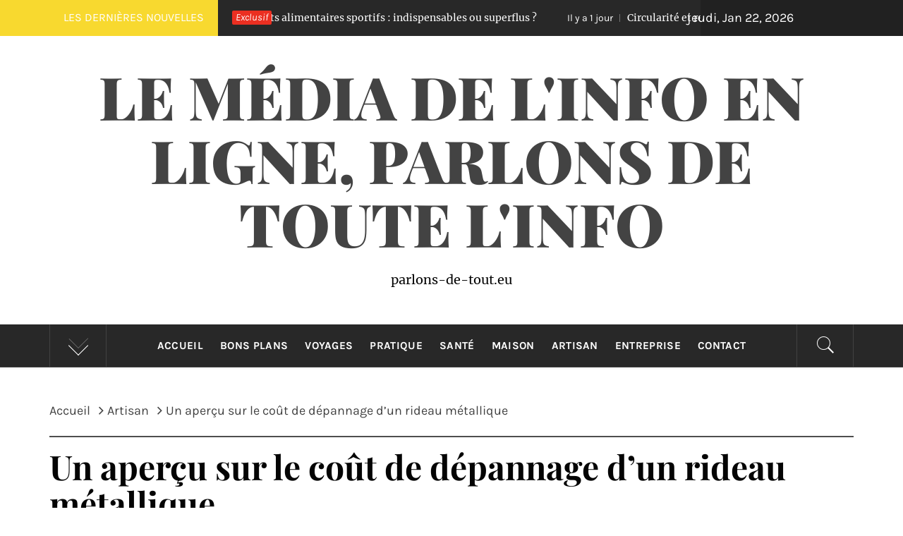

--- FILE ---
content_type: text/html; charset=UTF-8
request_url: https://parlons-de-tout.eu/un-apercu-sur-le-cout-de-depannage-dun-rideau-metallique/
body_size: 22064
content:
<!DOCTYPE html>
<html dir="ltr" lang="fr-FR" prefix="og: https://ogp.me/ns#">
<head>
    <meta charset="UTF-8">
    <meta name="viewport" content="width=device-width, initial-scale=1.0">
    <link rel="profile" href="https://gmpg.org/xfn/11">
    <link rel="pingback" href="https://parlons-de-tout.eu/xmlrpc.php">
    <title>Un aperçu sur le coût de dépannage d’un rideau métallique - parlons-de-tout.eu</title>
        <style type="text/css">
                                .inner-header-overlay,
                    .hero-slider.overlay .slide-item .bg-image:before {
                        background: #282828;
                        filter: alpha(opacity=65);
                        opacity: 0.65;
                    }
                    </style>

    
		<!-- All in One SEO 4.9.3 - aioseo.com -->
	<meta name="description" content="Le dysfonctionnement du rideau métallique est toujours une source d’inconfort et d’insécurité. Raison pour laquelle, il faut y remédier le plus vite possible en faisant appel à un réparateur expérimenté. La question qui se pose est : la réparation est-elle onéreuse ? En fait, le coût de dépannage dépend de plusieurs paramètres. Voici quelques informations qui vous" />
	<meta name="robots" content="max-image-preview:large" />
	<meta name="author" content="Eago"/>
	<link rel="canonical" href="https://parlons-de-tout.eu/un-apercu-sur-le-cout-de-depannage-dun-rideau-metallique/" />
	<meta name="generator" content="All in One SEO (AIOSEO) 4.9.3" />
		<meta property="og:locale" content="fr_FR" />
		<meta property="og:site_name" content="le média de l&#039;info en ligne, parlons de toute l&#039;info - parlons-de-tout.eu" />
		<meta property="og:type" content="article" />
		<meta property="og:title" content="Un aperçu sur le coût de dépannage d’un rideau métallique - parlons-de-tout.eu" />
		<meta property="og:description" content="Le dysfonctionnement du rideau métallique est toujours une source d’inconfort et d’insécurité. Raison pour laquelle, il faut y remédier le plus vite possible en faisant appel à un réparateur expérimenté. La question qui se pose est : la réparation est-elle onéreuse ? En fait, le coût de dépannage dépend de plusieurs paramètres. Voici quelques informations qui vous" />
		<meta property="og:url" content="https://parlons-de-tout.eu/un-apercu-sur-le-cout-de-depannage-dun-rideau-metallique/" />
		<meta property="article:published_time" content="2017-10-11T16:16:39+00:00" />
		<meta property="article:modified_time" content="2019-11-26T19:07:01+00:00" />
		<meta name="twitter:card" content="summary_large_image" />
		<meta name="twitter:title" content="Un aperçu sur le coût de dépannage d’un rideau métallique - parlons-de-tout.eu" />
		<meta name="twitter:description" content="Le dysfonctionnement du rideau métallique est toujours une source d’inconfort et d’insécurité. Raison pour laquelle, il faut y remédier le plus vite possible en faisant appel à un réparateur expérimenté. La question qui se pose est : la réparation est-elle onéreuse ? En fait, le coût de dépannage dépend de plusieurs paramètres. Voici quelques informations qui vous" />
		<script type="application/ld+json" class="aioseo-schema">
			{"@context":"https:\/\/schema.org","@graph":[{"@type":"BlogPosting","@id":"https:\/\/parlons-de-tout.eu\/un-apercu-sur-le-cout-de-depannage-dun-rideau-metallique\/#blogposting","name":"Un aper\u00e7u sur le co\u00fbt de d\u00e9pannage d\u2019un rideau m\u00e9tallique - parlons-de-tout.eu","headline":"Un aper\u00e7u sur le co\u00fbt de d\u00e9pannage d\u2019un rideau m\u00e9tallique","author":{"@id":"##author"},"publisher":{"@id":"https:\/\/parlons-de-tout.eu\/#organization"},"image":{"@type":"ImageObject","url":"https:\/\/parlons-de-tout.eu\/wp-content\/uploads\/2018\/12\/rideau_metallique.jpg","width":640,"height":464,"caption":"d\u00e9pannage rideau m\u00e9tallique"},"datePublished":"2017-10-11T18:16:39+02:00","dateModified":"2019-11-26T20:07:01+01:00","inLanguage":"fr-FR","mainEntityOfPage":{"@id":"https:\/\/parlons-de-tout.eu\/un-apercu-sur-le-cout-de-depannage-dun-rideau-metallique\/#webpage"},"isPartOf":{"@id":"https:\/\/parlons-de-tout.eu\/un-apercu-sur-le-cout-de-depannage-dun-rideau-metallique\/#webpage"},"articleSection":"Artisan, rideau m\u00e9tallique"},{"@type":"BreadcrumbList","@id":"https:\/\/parlons-de-tout.eu\/un-apercu-sur-le-cout-de-depannage-dun-rideau-metallique\/#breadcrumblist","itemListElement":[{"@type":"ListItem","@id":"https:\/\/parlons-de-tout.eu#listItem","position":1,"name":"Accueil","item":"https:\/\/parlons-de-tout.eu","nextItem":{"@type":"ListItem","@id":"https:\/\/parlons-de-tout.eu\/category\/artisan\/#listItem","name":"Artisan"}},{"@type":"ListItem","@id":"https:\/\/parlons-de-tout.eu\/category\/artisan\/#listItem","position":2,"name":"Artisan","item":"https:\/\/parlons-de-tout.eu\/category\/artisan\/","nextItem":{"@type":"ListItem","@id":"https:\/\/parlons-de-tout.eu\/un-apercu-sur-le-cout-de-depannage-dun-rideau-metallique\/#listItem","name":"Un aper\u00e7u sur le co\u00fbt de d\u00e9pannage d\u2019un rideau m\u00e9tallique"},"previousItem":{"@type":"ListItem","@id":"https:\/\/parlons-de-tout.eu#listItem","name":"Accueil"}},{"@type":"ListItem","@id":"https:\/\/parlons-de-tout.eu\/un-apercu-sur-le-cout-de-depannage-dun-rideau-metallique\/#listItem","position":3,"name":"Un aper\u00e7u sur le co\u00fbt de d\u00e9pannage d\u2019un rideau m\u00e9tallique","previousItem":{"@type":"ListItem","@id":"https:\/\/parlons-de-tout.eu\/category\/artisan\/#listItem","name":"Artisan"}}]},{"@type":"Organization","@id":"https:\/\/parlons-de-tout.eu\/#organization","name":"le m\u00e9dia de l'info en ligne, parlons de toute l'info","description":"parlons-de-tout.eu","url":"https:\/\/parlons-de-tout.eu\/"},{"@type":"Person","@id":"##author","url":"#","name":"Eago"},{"@type":"WebPage","@id":"https:\/\/parlons-de-tout.eu\/un-apercu-sur-le-cout-de-depannage-dun-rideau-metallique\/#webpage","url":"https:\/\/parlons-de-tout.eu\/un-apercu-sur-le-cout-de-depannage-dun-rideau-metallique\/","name":"Un aper\u00e7u sur le co\u00fbt de d\u00e9pannage d\u2019un rideau m\u00e9tallique - parlons-de-tout.eu","description":"Le dysfonctionnement du rideau m\u00e9tallique est toujours une source d\u2019inconfort et d\u2019ins\u00e9curit\u00e9. Raison pour laquelle, il faut y rem\u00e9dier le plus vite possible en faisant appel \u00e0 un r\u00e9parateur exp\u00e9riment\u00e9. La question qui se pose est : la r\u00e9paration est-elle on\u00e9reuse ? En fait, le co\u00fbt de d\u00e9pannage d\u00e9pend de plusieurs param\u00e8tres. Voici quelques informations qui vous","inLanguage":"fr-FR","isPartOf":{"@id":"https:\/\/parlons-de-tout.eu\/#website"},"breadcrumb":{"@id":"https:\/\/parlons-de-tout.eu\/un-apercu-sur-le-cout-de-depannage-dun-rideau-metallique\/#breadcrumblist"},"author":{"@id":"##author"},"creator":{"@id":"##author"},"image":{"@type":"ImageObject","url":"https:\/\/parlons-de-tout.eu\/wp-content\/uploads\/2018\/12\/rideau_metallique.jpg","@id":"https:\/\/parlons-de-tout.eu\/un-apercu-sur-le-cout-de-depannage-dun-rideau-metallique\/#mainImage","width":640,"height":464,"caption":"d\u00e9pannage rideau m\u00e9tallique"},"primaryImageOfPage":{"@id":"https:\/\/parlons-de-tout.eu\/un-apercu-sur-le-cout-de-depannage-dun-rideau-metallique\/#mainImage"},"datePublished":"2017-10-11T18:16:39+02:00","dateModified":"2019-11-26T20:07:01+01:00"},{"@type":"WebSite","@id":"https:\/\/parlons-de-tout.eu\/#website","url":"https:\/\/parlons-de-tout.eu\/","name":"le m\u00e9dia de l'info en ligne, parlons de toute l'info","description":"parlons-de-tout.eu","inLanguage":"fr-FR","publisher":{"@id":"https:\/\/parlons-de-tout.eu\/#organization"}}]}
		</script>
		<!-- All in One SEO -->

<link rel='dns-prefetch' href='//www.googletagmanager.com' />
<link rel="alternate" type="application/rss+xml" title="le média de l&#039;info en ligne, parlons de toute l&#039;info &raquo; Flux" href="https://parlons-de-tout.eu/feed/" />
<link rel="alternate" type="application/rss+xml" title="le média de l&#039;info en ligne, parlons de toute l&#039;info &raquo; Flux des commentaires" href="https://parlons-de-tout.eu/comments/feed/" />
<link rel="alternate" type="application/rss+xml" title="le média de l&#039;info en ligne, parlons de toute l&#039;info &raquo; Un aperçu sur le coût de dépannage d’un rideau métallique Flux des commentaires" href="https://parlons-de-tout.eu/un-apercu-sur-le-cout-de-depannage-dun-rideau-metallique/feed/" />
<link rel="alternate" title="oEmbed (JSON)" type="application/json+oembed" href="https://parlons-de-tout.eu/wp-json/oembed/1.0/embed?url=https%3A%2F%2Fparlons-de-tout.eu%2Fun-apercu-sur-le-cout-de-depannage-dun-rideau-metallique%2F" />
<link rel="alternate" title="oEmbed (XML)" type="text/xml+oembed" href="https://parlons-de-tout.eu/wp-json/oembed/1.0/embed?url=https%3A%2F%2Fparlons-de-tout.eu%2Fun-apercu-sur-le-cout-de-depannage-dun-rideau-metallique%2F&#038;format=xml" />
<style id='wp-img-auto-sizes-contain-inline-css' type='text/css'>
img:is([sizes=auto i],[sizes^="auto," i]){contain-intrinsic-size:3000px 1500px}
/*# sourceURL=wp-img-auto-sizes-contain-inline-css */
</style>

<link rel='stylesheet' id='flex-posts-css' href='https://parlons-de-tout.eu/wp-content/plugins/flex-posts/public/css/flex-posts.min.css?ver=1.12.0' type='text/css' media='all' />
<style id='wp-emoji-styles-inline-css' type='text/css'>

	img.wp-smiley, img.emoji {
		display: inline !important;
		border: none !important;
		box-shadow: none !important;
		height: 1em !important;
		width: 1em !important;
		margin: 0 0.07em !important;
		vertical-align: -0.1em !important;
		background: none !important;
		padding: 0 !important;
	}
/*# sourceURL=wp-emoji-styles-inline-css */
</style>
<style id='classic-theme-styles-inline-css' type='text/css'>
/*! This file is auto-generated */
.wp-block-button__link{color:#fff;background-color:#32373c;border-radius:9999px;box-shadow:none;text-decoration:none;padding:calc(.667em + 2px) calc(1.333em + 2px);font-size:1.125em}.wp-block-file__button{background:#32373c;color:#fff;text-decoration:none}
/*# sourceURL=/wp-includes/css/classic-themes.min.css */
</style>
<link rel='stylesheet' id='royal-magazine-google-fonts-css' href='https://parlons-de-tout.eu/wp-content/fonts/016be48232fac16b139430c625f77311.css?ver=1.4.3' type='text/css' media='all' />
<link rel='stylesheet' id='jquery-slick-css' href='https://parlons-de-tout.eu/wp-content/themes/royal-magazine/assets/libraries/slick/css/slick.min.css?ver=2af405a5a0f5a90b7fc7ac87582961b0' type='text/css' media='all' />
<link rel='stylesheet' id='ionicons-css' href='https://parlons-de-tout.eu/wp-content/themes/royal-magazine/assets/libraries/ionicons/css/ionicons.min.css?ver=2af405a5a0f5a90b7fc7ac87582961b0' type='text/css' media='all' />
<link rel='stylesheet' id='bootstrap-css' href='https://parlons-de-tout.eu/wp-content/themes/royal-magazine/assets/libraries/bootstrap/css/bootstrap.min.css?ver=2af405a5a0f5a90b7fc7ac87582961b0' type='text/css' media='all' />
<link rel='stylesheet' id='magnific-popup-css' href='https://parlons-de-tout.eu/wp-content/themes/royal-magazine/assets/libraries/magnific-popup/magnific-popup.css?ver=2af405a5a0f5a90b7fc7ac87582961b0' type='text/css' media='all' />
<link rel='stylesheet' id='royal-magazine-style-css' href='https://parlons-de-tout.eu/wp-content/themes/royal-magazine/style.css?ver=2af405a5a0f5a90b7fc7ac87582961b0' type='text/css' media='all' />
<script type="text/javascript" src="https://parlons-de-tout.eu/wp-includes/js/jquery/jquery.min.js?ver=3.7.1" id="jquery-core-js"></script>
<script type="text/javascript" src="https://parlons-de-tout.eu/wp-includes/js/jquery/jquery-migrate.min.js?ver=3.4.1" id="jquery-migrate-js"></script>

<!-- Extrait de code de la balise Google (gtag.js) ajouté par Site Kit -->
<!-- Extrait Google Analytics ajouté par Site Kit -->
<script type="text/javascript" src="https://www.googletagmanager.com/gtag/js?id=GT-WVJDVW6" id="google_gtagjs-js" async></script>
<script type="text/javascript" id="google_gtagjs-js-after">
/* <![CDATA[ */
window.dataLayer = window.dataLayer || [];function gtag(){dataLayer.push(arguments);}
gtag("set","linker",{"domains":["parlons-de-tout.eu"]});
gtag("js", new Date());
gtag("set", "developer_id.dZTNiMT", true);
gtag("config", "GT-WVJDVW6");
//# sourceURL=google_gtagjs-js-after
/* ]]> */
</script>
<link rel="https://api.w.org/" href="https://parlons-de-tout.eu/wp-json/" /><link rel="alternate" title="JSON" type="application/json" href="https://parlons-de-tout.eu/wp-json/wp/v2/posts/19" /><!-- Advance Canonical URL (Basic) --><link rel="canonical" href="https://parlons-de-tout.eu/un-apercu-sur-le-cout-de-depannage-dun-rideau-metallique/"><!-- Advance Canonical URL --><meta name="generator" content="Site Kit by Google 1.170.0" /><style type="text/css">.recentcomments a{display:inline !important;padding:0 !important;margin:0 !important;}</style><link rel="icon" href="https://parlons-de-tout.eu/wp-content/uploads/2019/02/cropped-cropped-22-32x32.jpg" sizes="32x32" />
<link rel="icon" href="https://parlons-de-tout.eu/wp-content/uploads/2019/02/cropped-cropped-22-192x192.jpg" sizes="192x192" />
<link rel="apple-touch-icon" href="https://parlons-de-tout.eu/wp-content/uploads/2019/02/cropped-cropped-22-180x180.jpg" />
<meta name="msapplication-TileImage" content="https://parlons-de-tout.eu/wp-content/uploads/2019/02/cropped-cropped-22-270x270.jpg" />
<style id='global-styles-inline-css' type='text/css'>
:root{--wp--preset--aspect-ratio--square: 1;--wp--preset--aspect-ratio--4-3: 4/3;--wp--preset--aspect-ratio--3-4: 3/4;--wp--preset--aspect-ratio--3-2: 3/2;--wp--preset--aspect-ratio--2-3: 2/3;--wp--preset--aspect-ratio--16-9: 16/9;--wp--preset--aspect-ratio--9-16: 9/16;--wp--preset--color--black: #000000;--wp--preset--color--cyan-bluish-gray: #abb8c3;--wp--preset--color--white: #ffffff;--wp--preset--color--pale-pink: #f78da7;--wp--preset--color--vivid-red: #cf2e2e;--wp--preset--color--luminous-vivid-orange: #ff6900;--wp--preset--color--luminous-vivid-amber: #fcb900;--wp--preset--color--light-green-cyan: #7bdcb5;--wp--preset--color--vivid-green-cyan: #00d084;--wp--preset--color--pale-cyan-blue: #8ed1fc;--wp--preset--color--vivid-cyan-blue: #0693e3;--wp--preset--color--vivid-purple: #9b51e0;--wp--preset--gradient--vivid-cyan-blue-to-vivid-purple: linear-gradient(135deg,rgb(6,147,227) 0%,rgb(155,81,224) 100%);--wp--preset--gradient--light-green-cyan-to-vivid-green-cyan: linear-gradient(135deg,rgb(122,220,180) 0%,rgb(0,208,130) 100%);--wp--preset--gradient--luminous-vivid-amber-to-luminous-vivid-orange: linear-gradient(135deg,rgb(252,185,0) 0%,rgb(255,105,0) 100%);--wp--preset--gradient--luminous-vivid-orange-to-vivid-red: linear-gradient(135deg,rgb(255,105,0) 0%,rgb(207,46,46) 100%);--wp--preset--gradient--very-light-gray-to-cyan-bluish-gray: linear-gradient(135deg,rgb(238,238,238) 0%,rgb(169,184,195) 100%);--wp--preset--gradient--cool-to-warm-spectrum: linear-gradient(135deg,rgb(74,234,220) 0%,rgb(151,120,209) 20%,rgb(207,42,186) 40%,rgb(238,44,130) 60%,rgb(251,105,98) 80%,rgb(254,248,76) 100%);--wp--preset--gradient--blush-light-purple: linear-gradient(135deg,rgb(255,206,236) 0%,rgb(152,150,240) 100%);--wp--preset--gradient--blush-bordeaux: linear-gradient(135deg,rgb(254,205,165) 0%,rgb(254,45,45) 50%,rgb(107,0,62) 100%);--wp--preset--gradient--luminous-dusk: linear-gradient(135deg,rgb(255,203,112) 0%,rgb(199,81,192) 50%,rgb(65,88,208) 100%);--wp--preset--gradient--pale-ocean: linear-gradient(135deg,rgb(255,245,203) 0%,rgb(182,227,212) 50%,rgb(51,167,181) 100%);--wp--preset--gradient--electric-grass: linear-gradient(135deg,rgb(202,248,128) 0%,rgb(113,206,126) 100%);--wp--preset--gradient--midnight: linear-gradient(135deg,rgb(2,3,129) 0%,rgb(40,116,252) 100%);--wp--preset--font-size--small: 13px;--wp--preset--font-size--medium: 20px;--wp--preset--font-size--large: 36px;--wp--preset--font-size--x-large: 42px;--wp--preset--spacing--20: 0.44rem;--wp--preset--spacing--30: 0.67rem;--wp--preset--spacing--40: 1rem;--wp--preset--spacing--50: 1.5rem;--wp--preset--spacing--60: 2.25rem;--wp--preset--spacing--70: 3.38rem;--wp--preset--spacing--80: 5.06rem;--wp--preset--shadow--natural: 6px 6px 9px rgba(0, 0, 0, 0.2);--wp--preset--shadow--deep: 12px 12px 50px rgba(0, 0, 0, 0.4);--wp--preset--shadow--sharp: 6px 6px 0px rgba(0, 0, 0, 0.2);--wp--preset--shadow--outlined: 6px 6px 0px -3px rgb(255, 255, 255), 6px 6px rgb(0, 0, 0);--wp--preset--shadow--crisp: 6px 6px 0px rgb(0, 0, 0);}:where(.is-layout-flex){gap: 0.5em;}:where(.is-layout-grid){gap: 0.5em;}body .is-layout-flex{display: flex;}.is-layout-flex{flex-wrap: wrap;align-items: center;}.is-layout-flex > :is(*, div){margin: 0;}body .is-layout-grid{display: grid;}.is-layout-grid > :is(*, div){margin: 0;}:where(.wp-block-columns.is-layout-flex){gap: 2em;}:where(.wp-block-columns.is-layout-grid){gap: 2em;}:where(.wp-block-post-template.is-layout-flex){gap: 1.25em;}:where(.wp-block-post-template.is-layout-grid){gap: 1.25em;}.has-black-color{color: var(--wp--preset--color--black) !important;}.has-cyan-bluish-gray-color{color: var(--wp--preset--color--cyan-bluish-gray) !important;}.has-white-color{color: var(--wp--preset--color--white) !important;}.has-pale-pink-color{color: var(--wp--preset--color--pale-pink) !important;}.has-vivid-red-color{color: var(--wp--preset--color--vivid-red) !important;}.has-luminous-vivid-orange-color{color: var(--wp--preset--color--luminous-vivid-orange) !important;}.has-luminous-vivid-amber-color{color: var(--wp--preset--color--luminous-vivid-amber) !important;}.has-light-green-cyan-color{color: var(--wp--preset--color--light-green-cyan) !important;}.has-vivid-green-cyan-color{color: var(--wp--preset--color--vivid-green-cyan) !important;}.has-pale-cyan-blue-color{color: var(--wp--preset--color--pale-cyan-blue) !important;}.has-vivid-cyan-blue-color{color: var(--wp--preset--color--vivid-cyan-blue) !important;}.has-vivid-purple-color{color: var(--wp--preset--color--vivid-purple) !important;}.has-black-background-color{background-color: var(--wp--preset--color--black) !important;}.has-cyan-bluish-gray-background-color{background-color: var(--wp--preset--color--cyan-bluish-gray) !important;}.has-white-background-color{background-color: var(--wp--preset--color--white) !important;}.has-pale-pink-background-color{background-color: var(--wp--preset--color--pale-pink) !important;}.has-vivid-red-background-color{background-color: var(--wp--preset--color--vivid-red) !important;}.has-luminous-vivid-orange-background-color{background-color: var(--wp--preset--color--luminous-vivid-orange) !important;}.has-luminous-vivid-amber-background-color{background-color: var(--wp--preset--color--luminous-vivid-amber) !important;}.has-light-green-cyan-background-color{background-color: var(--wp--preset--color--light-green-cyan) !important;}.has-vivid-green-cyan-background-color{background-color: var(--wp--preset--color--vivid-green-cyan) !important;}.has-pale-cyan-blue-background-color{background-color: var(--wp--preset--color--pale-cyan-blue) !important;}.has-vivid-cyan-blue-background-color{background-color: var(--wp--preset--color--vivid-cyan-blue) !important;}.has-vivid-purple-background-color{background-color: var(--wp--preset--color--vivid-purple) !important;}.has-black-border-color{border-color: var(--wp--preset--color--black) !important;}.has-cyan-bluish-gray-border-color{border-color: var(--wp--preset--color--cyan-bluish-gray) !important;}.has-white-border-color{border-color: var(--wp--preset--color--white) !important;}.has-pale-pink-border-color{border-color: var(--wp--preset--color--pale-pink) !important;}.has-vivid-red-border-color{border-color: var(--wp--preset--color--vivid-red) !important;}.has-luminous-vivid-orange-border-color{border-color: var(--wp--preset--color--luminous-vivid-orange) !important;}.has-luminous-vivid-amber-border-color{border-color: var(--wp--preset--color--luminous-vivid-amber) !important;}.has-light-green-cyan-border-color{border-color: var(--wp--preset--color--light-green-cyan) !important;}.has-vivid-green-cyan-border-color{border-color: var(--wp--preset--color--vivid-green-cyan) !important;}.has-pale-cyan-blue-border-color{border-color: var(--wp--preset--color--pale-cyan-blue) !important;}.has-vivid-cyan-blue-border-color{border-color: var(--wp--preset--color--vivid-cyan-blue) !important;}.has-vivid-purple-border-color{border-color: var(--wp--preset--color--vivid-purple) !important;}.has-vivid-cyan-blue-to-vivid-purple-gradient-background{background: var(--wp--preset--gradient--vivid-cyan-blue-to-vivid-purple) !important;}.has-light-green-cyan-to-vivid-green-cyan-gradient-background{background: var(--wp--preset--gradient--light-green-cyan-to-vivid-green-cyan) !important;}.has-luminous-vivid-amber-to-luminous-vivid-orange-gradient-background{background: var(--wp--preset--gradient--luminous-vivid-amber-to-luminous-vivid-orange) !important;}.has-luminous-vivid-orange-to-vivid-red-gradient-background{background: var(--wp--preset--gradient--luminous-vivid-orange-to-vivid-red) !important;}.has-very-light-gray-to-cyan-bluish-gray-gradient-background{background: var(--wp--preset--gradient--very-light-gray-to-cyan-bluish-gray) !important;}.has-cool-to-warm-spectrum-gradient-background{background: var(--wp--preset--gradient--cool-to-warm-spectrum) !important;}.has-blush-light-purple-gradient-background{background: var(--wp--preset--gradient--blush-light-purple) !important;}.has-blush-bordeaux-gradient-background{background: var(--wp--preset--gradient--blush-bordeaux) !important;}.has-luminous-dusk-gradient-background{background: var(--wp--preset--gradient--luminous-dusk) !important;}.has-pale-ocean-gradient-background{background: var(--wp--preset--gradient--pale-ocean) !important;}.has-electric-grass-gradient-background{background: var(--wp--preset--gradient--electric-grass) !important;}.has-midnight-gradient-background{background: var(--wp--preset--gradient--midnight) !important;}.has-small-font-size{font-size: var(--wp--preset--font-size--small) !important;}.has-medium-font-size{font-size: var(--wp--preset--font-size--medium) !important;}.has-large-font-size{font-size: var(--wp--preset--font-size--large) !important;}.has-x-large-font-size{font-size: var(--wp--preset--font-size--x-large) !important;}
/*# sourceURL=global-styles-inline-css */
</style>
</head>

<body data-rsssl=1 class="wp-singular post-template-default single single-post postid-19 single-format-standard wp-embed-responsive wp-theme-royal-magazine group-blog right-sidebar ">
    <div class="preloader">
        <div class="preloader-wrapper">
            <div class="line odd"></div>
            <div class="line even"></div>
            <div class="line odd-1"></div>
            <div class="line even-1"></div>
        </div>
    </div>
<!-- full-screen-layout/boxed-layout -->
<div id="page" class="site site-bg full-screen-layout">
    <a class="skip-link screen-reader-text" href="#main">Passer au contenu</a>
    <header id="masthead" class="site-header" role="banner">
                    <div class="top-bar alt-bgcolor container-fluid no-padding">
                <div class="container">
                                            <div class="breaking-news">
                            <h3 class="primary-font text-uppercase">Les dernières nouvelles</h3>
                        </div>
                                        <div class="news primary-bgcolor" dir="ltr">
                                                    <span class="secondary-bgcolor primary-font">Exclusif</span>
                                                                            <div class="marquee theme-ticker-slides theme-ticker-slides-left" data-direction="left">
                                                                    <a href="https://parlons-de-tout.eu/complements-alimentaires-sportifs/" class="alt-font">
                                        <span
                                            class="primary-font">Il y a 36 minutes</span>Compléments alimentaires sportifs : indispensables ou superflus ?                                    </a>
                                                                        <a href="https://parlons-de-tout.eu/circularite-et-rentabilite/" class="alt-font">
                                        <span
                                            class="primary-font">Il y a 1 jour</span>Circularité et rentabilité : intégrer la durabilité dans la stratégie                                    </a>
                                                                        <a href="https://parlons-de-tout.eu/ldd-optimiser-vos-interets/" class="alt-font">
                                        <span
                                            class="primary-font">Il y a 2 jours</span>LDD : Guide pratique pour calculer et optimiser vos intérêts                                    </a>
                                                                        <a href="https://parlons-de-tout.eu/techniques-de-focus-stacking/" class="alt-font">
                                        <span
                                            class="primary-font">Il y a 1 semaine</span>Techniques de focus stacking pour paysages nets                                    </a>
                                                                        <a href="https://parlons-de-tout.eu/renovation-travaux-disolation/" class="alt-font">
                                        <span
                                            class="primary-font">Il y a 1 semaine</span>Rénovation : financez jusqu&rsquo;à 80% de vos travaux d&rsquo;isolation                                    </a>
                                                                </div>
                                                </div>
                                            <div class="twp-date primary-font">
                            jeudi, Jan 22, 2026                        </div>
                                                        </div>
            </div>
                <div class="header-middle">
            <div class="container container-bg">
                <div class="row">
                    <div class="col-sm-12">
                        <div class="site-branding">
                                                            <span class="site-title secondary-font">
                                <a href="https://parlons-de-tout.eu/" rel="home">
                                    le média de l&#039;info en ligne, parlons de toute l&#039;info                                </a>
                            </span>
                                                            <p class="site-description">parlons-de-tout.eu</p>
                                                    </div>
                    </div>
                </div>
            </div>
        </div>
        <div class="top-header primary-bgcolor">
                        <div class="container">
                <div class="row">
                    <div class="col-sm-12">
                        <nav class="main-navigation" role="navigation">
                                                            <span class="popular-post">
                                    <a href="javascript:void(0)" class="skip-link-popular-post-start"></a>
                                    <a data-toggle="collapse" href="#trendingCollapse" aria-expanded="false"
                                      aria-controls="trendingCollapse" class="trending-news">
                                       <span class="arrow"></span>
                                    </a>
                                </span>

                                <div class="collapse primary-bgcolor" id="trendingCollapse">
                                    <div class="collapse-container">

                                            
                                                        <div class="trending-border">


                                                                <div class="full-item-image item-image hover_effect-2">
                                                                    <a href="https://parlons-de-tout.eu/les-etapes-pour-avoir-la-meilleure-photo-de-profil-sur-les-sites-de-rencontre/" class="news-item-thumb">

                                                                                                                                                    <img width="300" height="167" src="https://parlons-de-tout.eu/wp-content/uploads/2019/10/rencontre.jpg3_-300x167.jpg" class="attachment-medium size-medium wp-post-image" alt="Les étapes pour avoir la meilleure photo de profil sur les sites de rencontre" decoding="async" fetchpriority="high" srcset="https://parlons-de-tout.eu/wp-content/uploads/2019/10/rencontre.jpg3_-300x167.jpg 300w, https://parlons-de-tout.eu/wp-content/uploads/2019/10/rencontre.jpg3_-768x427.jpg 768w, https://parlons-de-tout.eu/wp-content/uploads/2019/10/rencontre.jpg3_-400x223.jpg 400w, https://parlons-de-tout.eu/wp-content/uploads/2019/10/rencontre.jpg3_.jpg 800w" sizes="(max-width: 300px) 100vw, 300px" />                                                                        
                                                                        <span class="twp-corner">
                                                                            <i class="ion-ios-photos-outline img-icon"></i>
                                                                        </span>
                                                                    </a>
                                                                </div>


                                                                <div class="full-item-details">
                                                                    <div class="full-item-metadata">
                                                                        <div class="item-metadata posts-date primary-font">
                                                                            <small>
                                                                                <span>Oct 8 2019</span>
                                                                            </small>
                                                                        </div>
                                                                    </div>
                                                                    <div class="full-item-content">
                                                                        <h4 class="item-title mt-0 pt-0">
                                                                            <a href="https://parlons-de-tout.eu/les-etapes-pour-avoir-la-meilleure-photo-de-profil-sur-les-sites-de-rencontre/">
                                                                                Les étapes pour avoir la meilleure photo de profil sur les sites de rencontre                                                                            </a>
                                                                        </h4>
                                                                    </div>
                                                                </div>

                                                        </div>

                                                    
                                                        <div class="trending-border">


                                                                <div class="full-item-image item-image hover_effect-2">
                                                                    <a href="https://parlons-de-tout.eu/par-ou-commencer-la-meditation/" class="news-item-thumb">

                                                                                                                                                    <img width="300" height="200" src="https://parlons-de-tout.eu/wp-content/uploads/2018/12/yoga-300x200.jpg" class="attachment-medium size-medium wp-post-image" alt="Par où commencer la méditation" decoding="async" srcset="https://parlons-de-tout.eu/wp-content/uploads/2018/12/yoga-300x200.jpg 300w, https://parlons-de-tout.eu/wp-content/uploads/2018/12/yoga.jpg 640w" sizes="(max-width: 300px) 100vw, 300px" />                                                                        
                                                                        <span class="twp-corner">
                                                                            <i class="ion-ios-photos-outline img-icon"></i>
                                                                        </span>
                                                                    </a>
                                                                </div>


                                                                <div class="full-item-details">
                                                                    <div class="full-item-metadata">
                                                                        <div class="item-metadata posts-date primary-font">
                                                                            <small>
                                                                                <span>Nov 11 2016</span>
                                                                            </small>
                                                                        </div>
                                                                    </div>
                                                                    <div class="full-item-content">
                                                                        <h4 class="item-title mt-0 pt-0">
                                                                            <a href="https://parlons-de-tout.eu/par-ou-commencer-la-meditation/">
                                                                                Par où commencer la méditation                                                                            </a>
                                                                        </h4>
                                                                    </div>
                                                                </div>

                                                        </div>

                                                    
                                                        <div class="trending-border">


                                                                <div class="full-item-image item-image hover_effect-2">
                                                                    <a href="https://parlons-de-tout.eu/arreter-la-cigarette-grace-a-la-musicotherapie/" class="news-item-thumb">

                                                                                                                                                    <img width="300" height="225" src="https://parlons-de-tout.eu/wp-content/uploads/2018/12/cigares-300x225.jpg" class="attachment-medium size-medium wp-post-image" alt="Arrêter la cigarette grâce à la musicothérapie" decoding="async" srcset="https://parlons-de-tout.eu/wp-content/uploads/2018/12/cigares-300x225.jpg 300w, https://parlons-de-tout.eu/wp-content/uploads/2018/12/cigares.jpg 640w" sizes="(max-width: 300px) 100vw, 300px" />                                                                        
                                                                        <span class="twp-corner">
                                                                            <i class="ion-ios-photos-outline img-icon"></i>
                                                                        </span>
                                                                    </a>
                                                                </div>


                                                                <div class="full-item-details">
                                                                    <div class="full-item-metadata">
                                                                        <div class="item-metadata posts-date primary-font">
                                                                            <small>
                                                                                <span>Avr 11 2017</span>
                                                                            </small>
                                                                        </div>
                                                                    </div>
                                                                    <div class="full-item-content">
                                                                        <h4 class="item-title mt-0 pt-0">
                                                                            <a href="https://parlons-de-tout.eu/arreter-la-cigarette-grace-a-la-musicotherapie/">
                                                                                Arrêter la cigarette grâce à la musicothérapie                                                                            </a>
                                                                        </h4>
                                                                    </div>
                                                                </div>

                                                        </div>

                                                    
                                                        <div class="trending-border">


                                                                <div class="full-item-image item-image hover_effect-2">
                                                                    <a href="https://parlons-de-tout.eu/les-qualites-requises-a-une-hotesse/" class="news-item-thumb">

                                                                                                                                                    <img width="300" height="200" src="https://parlons-de-tout.eu/wp-content/uploads/2018/12/event-300x200.jpg" class="attachment-medium size-medium wp-post-image" alt="Les qualités requises à une hôtesse" decoding="async" srcset="https://parlons-de-tout.eu/wp-content/uploads/2018/12/event-300x200.jpg 300w, https://parlons-de-tout.eu/wp-content/uploads/2018/12/event-768x512.jpg 768w, https://parlons-de-tout.eu/wp-content/uploads/2018/12/event.jpg 800w" sizes="(max-width: 300px) 100vw, 300px" />                                                                        
                                                                        <span class="twp-corner">
                                                                            <i class="ion-ios-photos-outline img-icon"></i>
                                                                        </span>
                                                                    </a>
                                                                </div>


                                                                <div class="full-item-details">
                                                                    <div class="full-item-metadata">
                                                                        <div class="item-metadata posts-date primary-font">
                                                                            <small>
                                                                                <span>Juil 24 2018</span>
                                                                            </small>
                                                                        </div>
                                                                    </div>
                                                                    <div class="full-item-content">
                                                                        <h4 class="item-title mt-0 pt-0">
                                                                            <a href="https://parlons-de-tout.eu/les-qualites-requises-a-une-hotesse/">
                                                                                Les qualités requises à une hôtesse                                                                            </a>
                                                                        </h4>
                                                                    </div>
                                                                </div>

                                                        </div>

                                                    
                                                        <div class="trending-border">


                                                                <div class="full-item-image item-image hover_effect-2">
                                                                    <a href="https://parlons-de-tout.eu/envoyer-un-enfant-de-9-ans-en-colo-une-valeur-sure/" class="news-item-thumb">

                                                                                                                                                    <img width="300" height="200" src="https://parlons-de-tout.eu/wp-content/uploads/2018/12/enfants-et-le-sport-300x200.jpg" class="attachment-medium size-medium wp-post-image" alt="Envoyer un enfant de 9 ans en colo, une valeur sûre" decoding="async" srcset="https://parlons-de-tout.eu/wp-content/uploads/2018/12/enfants-et-le-sport-300x200.jpg 300w, https://parlons-de-tout.eu/wp-content/uploads/2018/12/enfants-et-le-sport.jpg 640w" sizes="(max-width: 300px) 100vw, 300px" />                                                                        
                                                                        <span class="twp-corner">
                                                                            <i class="ion-ios-photos-outline img-icon"></i>
                                                                        </span>
                                                                    </a>
                                                                </div>


                                                                <div class="full-item-details">
                                                                    <div class="full-item-metadata">
                                                                        <div class="item-metadata posts-date primary-font">
                                                                            <small>
                                                                                <span>Juin 19 2018</span>
                                                                            </small>
                                                                        </div>
                                                                    </div>
                                                                    <div class="full-item-content">
                                                                        <h4 class="item-title mt-0 pt-0">
                                                                            <a href="https://parlons-de-tout.eu/envoyer-un-enfant-de-9-ans-en-colo-une-valeur-sure/">
                                                                                Envoyer un enfant de 9 ans en colo, une valeur sûre                                                                            </a>
                                                                        </h4>
                                                                    </div>
                                                                </div>

                                                        </div>

                                                    
                                                        <div class="trending-border">


                                                                <div class="full-item-image item-image hover_effect-2">
                                                                    <a href="https://parlons-de-tout.eu/vivre-des-moments-devasion-sur-le-territoire-argentin/" class="news-item-thumb">

                                                                                                                                                    <img width="300" height="169" src="https://parlons-de-tout.eu/wp-content/uploads/2018/12/argentina-300x169.jpg" class="attachment-medium size-medium wp-post-image" alt="Vivre des moments d’évasion sur le territoire argentin" decoding="async" srcset="https://parlons-de-tout.eu/wp-content/uploads/2018/12/argentina-300x169.jpg 300w, https://parlons-de-tout.eu/wp-content/uploads/2018/12/argentina-768x432.jpg 768w, https://parlons-de-tout.eu/wp-content/uploads/2018/12/argentina.jpg 960w" sizes="(max-width: 300px) 100vw, 300px" />                                                                        
                                                                        <span class="twp-corner">
                                                                            <i class="ion-ios-photos-outline img-icon"></i>
                                                                        </span>
                                                                    </a>
                                                                </div>


                                                                <div class="full-item-details">
                                                                    <div class="full-item-metadata">
                                                                        <div class="item-metadata posts-date primary-font">
                                                                            <small>
                                                                                <span>Sep 16 2018</span>
                                                                            </small>
                                                                        </div>
                                                                    </div>
                                                                    <div class="full-item-content">
                                                                        <h4 class="item-title mt-0 pt-0">
                                                                            <a href="https://parlons-de-tout.eu/vivre-des-moments-devasion-sur-le-territoire-argentin/">
                                                                                Vivre des moments d’évasion sur le territoire argentin                                                                            </a>
                                                                        </h4>
                                                                    </div>
                                                                </div>

                                                        </div>

                                                    
                                    </div>
                                </div>
                                <a href="javascript:void(0)" class="skip-link-popular-post-end-skip"></a>
                                <a href="javascript:void(0)" class="skip-link-popular-post-end"></a>

                            
                                                            <a href="javascript:void(0)" class="icon-search">
                                    <i class="twp-icon twp-icon-2x ion-ios-search"></i>
                                </a>
                            
                            <a class="skip-link-menu-start" href="javascript:void(0)"></a>
                            <a href="javascript:void(0)" class="toggle-menu" aria-controls="primary-menu" aria-expanded="false">
                                 <span class="screen-reader-text">
                                    Menu principal                                </span>
                                <i class="ham"></i>
                            </a>

                            <div class="menu"><ul id="primary-menu" class="menu"><li id="menu-item-2033" class="menu-item menu-item-type-custom menu-item-object-custom menu-item-home menu-item-2033"><a href="https://parlons-de-tout.eu/">Accueil</a></li>
<li id="menu-item-2034" class="menu-item menu-item-type-taxonomy menu-item-object-category menu-item-2034"><a href="https://parlons-de-tout.eu/category/bons-plans/">Bons plans</a></li>
<li id="menu-item-2035" class="menu-item menu-item-type-taxonomy menu-item-object-category menu-item-2035"><a href="https://parlons-de-tout.eu/category/voyages/">Voyages</a></li>
<li id="menu-item-2036" class="menu-item menu-item-type-taxonomy menu-item-object-category menu-item-2036"><a href="https://parlons-de-tout.eu/category/pratique/">Pratique</a></li>
<li id="menu-item-2037" class="menu-item menu-item-type-taxonomy menu-item-object-category menu-item-2037"><a href="https://parlons-de-tout.eu/category/sante/">Santé</a></li>
<li id="menu-item-2038" class="menu-item menu-item-type-taxonomy menu-item-object-category menu-item-2038"><a href="https://parlons-de-tout.eu/category/maison/">Maison</a></li>
<li id="menu-item-2039" class="menu-item menu-item-type-taxonomy menu-item-object-category current-post-ancestor current-menu-parent current-post-parent menu-item-2039"><a href="https://parlons-de-tout.eu/category/artisan/">Artisan</a></li>
<li id="menu-item-2040" class="menu-item menu-item-type-taxonomy menu-item-object-category menu-item-2040"><a href="https://parlons-de-tout.eu/category/entreprise/">Entreprise</a></li>
<li id="menu-item-2041" class="menu-item menu-item-type-custom menu-item-object-custom menu-item-2041"><a href="https://contact.liveseo.org/">Contact</a></li>
</ul></div>                            <a class="skip-link-menu-end-skip" href="javascript:void(0)"></a>
                            <a class="skip-link-menu-end" href="javascript:void(0)"></a>

                        </nav><!-- #site-navigation -->
                    </div>
                </div>
            </div>

                            <div class="popup-search">
                    <div class="table-align">
                        <a class="skip-link-search-start" href="javascript:void(0)"></a>
                        
                        <div class="table-align-cell v-align-middle">
                            <form role="search" method="get" class="search-form" action="https://parlons-de-tout.eu/">
				<label>
					<span class="screen-reader-text">Rechercher :</span>
					<input type="search" class="search-field" placeholder="Rechercher…" value="" name="s" />
				</label>
				<input type="submit" class="search-submit" value="Rechercher" />
			</form>                        </div>
                        <a href="javascript:void(0)" class="close-popup"></a>
                        <a class="skip-link-search-end" href="javascript:void(0)"></a>
                    </div>
                </div>
                        
        </div>
    </header>
    <!-- #masthead -->

    <!-- Innerpage Header Begins Here -->
                    <div class="wrapper page-inner-title inner-banner-1 twp-inner-banner inner-banner">
            <header class="entry-header">
                <div class="container container-bg">
                    <div class="row">
                        <div class="col-md-12 pt-40">
                            <div class="primary-font twp-bredcrumb">
                                <div role="navigation" aria-label="Fil d&rsquo;ariane" class="breadcrumb-trail breadcrumbs" itemprop="breadcrumb"><ul class="trail-items" itemscope itemtype="http://schema.org/BreadcrumbList"><meta name="numberOfItems" content="3" /><meta name="itemListOrder" content="Ascending" /><li itemprop="itemListElement" itemscope itemtype="http://schema.org/ListItem" class="trail-item trail-begin"><a href="https://parlons-de-tout.eu/" rel="home" itemprop="item"><span itemprop="name">Accueil</span></a><meta itemprop="position" content="1" /></li><li itemprop="itemListElement" itemscope itemtype="http://schema.org/ListItem" class="trail-item"><a href="https://parlons-de-tout.eu/category/artisan/" itemprop="item"><span itemprop="name">Artisan</span></a><meta itemprop="position" content="2" /></li><li itemprop="itemListElement" itemscope itemtype="http://schema.org/ListItem" class="trail-item trail-end"><a href="https://parlons-de-tout.eu/un-apercu-sur-le-cout-de-depannage-dun-rideau-metallique/" itemprop="item"><span itemprop="name">Un aperçu sur le coût de dépannage d’un rideau métallique</span></a><meta itemprop="position" content="3" /></li></ul></div>                            </div>
                        </div>
                        <div class="col-md-12 pb-20">
                            <h1 class="entry-title">Un aperçu sur le coût de dépannage d’un rideau métallique</h1>                                                            <header class="entry-header">
                                    <div class="entry-meta entry-inner primary-font small-font">
                                        <span class="posted-on"> Publié le&nbsp; <a href="https://parlons-de-tout.eu/un-apercu-sur-le-cout-de-depannage-dun-rideau-metallique/" rel="bookmark"><time class="entry-date published updated" datetime="2017-10-11T18:16:39+02:00">11 octobre 2017</time></a></span><span class="byline"> Rédigé par&nbsp; <span class="author vcard"><a class="url fn n" href="#">Eago</a></span></span>                                    </div>
                                </header>
                                                    </div>
                    </div>
                </div>
            </header>
        </div>
    
            <!-- Innerpage Header Ends Here -->
    <div id="content" class="site-content">
	<div id="primary" class="content-area">
		<main id="main" class="site-main" role="main">

		
<article id="post-19" class="post-19 post type-post status-publish format-standard has-post-thumbnail hentry category-artisan tag-rideau-metallique">
    
        <div class="entry-content">
            <div class='image-full mb-30'><img width="640" height="464" src="https://parlons-de-tout.eu/wp-content/uploads/2018/12/rideau_metallique.jpg" class="attachment-full size-full wp-post-image" alt="dépannage rideau métallique" decoding="async" loading="lazy" srcset="https://parlons-de-tout.eu/wp-content/uploads/2018/12/rideau_metallique.jpg 640w, https://parlons-de-tout.eu/wp-content/uploads/2018/12/rideau_metallique-300x218.jpg 300w" sizes="auto, (max-width: 640px) 100vw, 640px" /></div>            <p>Le dysfonctionnement du rideau métallique est toujours une source d’inconfort et d’insécurité. Raison pour laquelle, il faut y remédier le plus vite possible en faisant appel à un réparateur expérimenté. La question qui se pose est : la réparation est-elle onéreuse ? En fait, le coût de dépannage dépend de plusieurs paramètres. Voici quelques informations qui vous permettent d’avoir une idée sur le budget à prévoir.</p>
<p><span id="more-19"></span></p>
<h2>Les variables à tenir compte</h2>
<p>Le premier facteur qui pourrait influencer le tarif des spécialistes en <a href="https://www.rideaux-metalliques.paris/"> depannage rideau metallique paris </a> est le modèle du dispositif. Certains stores comportent en effet un mécanisme ultra-complexe. Ainsi, le professionnel, aussi compétent et chevronné soit-il, doit compter des heures avant de trouver l’origine de la panne. Au moment de la réparation. Il doit aussi faire face à de nombreux obstacles. C’est normal qu’il applique un tarif élevé.<br />
Le type de panne est aussi un autre variable non négligeable. S’il faut remplacer une pièce, le temps de réparation risque d’être long. En outre, le prix de la pièce de rechange risque d’accroître le budget final. Enfin, il ne faut pas oublier que les tarifs des dépanneurs diffèrent. Certains professionnels ont tendance à imposer un coût élevé.</p>
<h2>Quelques indices sur le prix de dépannage du rideau métallique</h2>
<p>En général, le frais d’intervention d’un expert en depannage rideau métallique paris varie entre 40 et 60 euros. Tout dépend de la nature et de l’ampleur du dégât. Il faut ajouter à cela les frais de déplacement. En somme, un budget de 100 à 300 € est à prévoir si vous rencontrez une panne plutôt simple qui se corrige en un rien de temps. Par contre, s’il y a des pièces à changer, la tâche du réparateur deviendra plus complexe. Ainsi, le montant de la facture peut aller de 500 à 800 €.<br />
Notons en effet que le coût des pièces détachées pour rideau métallique est souvent élevé. Par exemple, si c’est le moteur qui lâche, vous devrez fournir entre 100 et 300 € pour obtenir un nouvel engin. Lorsque le rideau métallique est irrécupérable et qu’il faut le remplacer, sachez que les dépenses risquent d’être particulièrement élevées. Le coût d’un tel dispositif varie entre 2.000 et 6.000 €.</p>
<h2>Avoir une estimation plus précise</h2>
<p>Connaître à l’avance le tarif de réparation ou du moins avoir une estimation précise, c’est indispensable. Vous serez ainsi à l’abri des surprises désagréables. En outre, vous pouvez prendre la bonne décision dans le cas où la différence entre le coût de réparation et celui d’une nouvelle pose serait trop petite.<br />
En cas de panne de rideau métallique donc, il est primordial de demander plusieurs devis de réparation. Même si vous êtes pressé à retrouver votre calme et votre sérénité, c’est une étape importante. Cela vous permet de faire le choix entre plusieurs offres. Vous trouverez facilement un tarif abordable. Demander un devis, c’est aussi un moyen de repérer le prestataire le plus sérieux et le plus compétent. Normalement, l’établissement d’un devis est un service non payant et sans engagement.<br />
Mais par prudence, il faut toujours s’informer auprès des prestataires que vous avez sélectionnés.</p>
<h2>Durée de vie élevée de votre rideau métallique</h2>
<p>Les roulements à <a href="http://www.preciball.com/fr">bille industrielle</a> hybrides ont une durée de vie plus longue, résistant à la corrosion et non magnétique, et durent jusqu&rsquo;à 10 fois plus longtemps qu&rsquo;un palier entièrement en acier. Ceci est important car cela réduit les temps d&rsquo;arrêt des machines et les coûts de maintenance.<br />
<strong>Masse allégée</strong> Plus léger que les roulements à billes en acier, il peut peser jusqu&rsquo;à 40% de moins que les <a href="http://www.preciball.com/fr">billes en carbone</a>. Cela permet aux paliers céramiques hybrides de fonctionner de 20% à 40% plus rapidement que les autres paliers et d&rsquo;utiliser une plus petite quantité d&rsquo;énergie pour maintenir sa vitesse.<br />
Les roulements à billes en céramique seront utilisés pendant longtemps encore, car ils sont un composant simple avec de faibles coûts de fabrication. Cependant, en regardant vers l&rsquo;avenir, il est clair que d&rsquo;autres types de roulements sont expérimentés.</p>
<p>Un récit de Brigitte Octobre-2017</p>
                    </div><!-- .entry-content -->

        <footer class="entry-footer primary-font primary-bgcolor small-font">
            <span class="cat-links"><span class="text-uppercase">Publié dans&nbsp;: <a href="https://parlons-de-tout.eu/category/artisan/" rel="category tag">Artisan</a></span></span><span class="tags-links"><span class="text-uppercase">&nbsp;Étiqueté&nbsp;: <a href="https://parlons-de-tout.eu/tag/rideau-metallique/" rel="tag">rideau métallique</a></span></span>        </footer><!-- .entry-footer -->
    
</article><!-- #post-## -->

	<nav class="navigation post-navigation" aria-label="Publications">
		<h2 class="screen-reader-text">Navigation de l’article</h2>
		<div class="nav-links"><div class="nav-previous"><a href="https://parlons-de-tout.eu/comment-mettre-en-valeur-une-longue-robe-de-soiree/" rel="prev">Comment mettre en valeur une longue robe de soirée ?</a></div><div class="nav-next"><a href="https://parlons-de-tout.eu/tassili-najjer-un-joyau-algerien-a-explorer-lors-dun-voyage-en-afrique/" rel="next">Tassili n&rsquo;Ajjer, un joyau algérien à explorer lors d’un voyage en Afrique</a></div></div>
	</nav>
<div id="comments" class="comments-area">

		<div id="respond" class="comment-respond">
		<h3 id="reply-title" class="comment-reply-title">Laisser un commentaire <small><a rel="nofollow" id="cancel-comment-reply-link" href="/un-apercu-sur-le-cout-de-depannage-dun-rideau-metallique/#respond" style="display:none;">Annuler la réponse</a></small></h3><p class="must-log-in">Vous devez <a href="https://parlons-de-tout.eu/wp-login.php?redirect_to=https%3A%2F%2Fparlons-de-tout.eu%2Fun-apercu-sur-le-cout-de-depannage-dun-rideau-metallique%2F">vous connecter</a> pour publier un commentaire.</p>	</div><!-- #respond -->
	
</div><!-- #comments -->

		</main><!-- #main -->
	</div><!-- #primary -->


<aside id="secondary" class="widget-area" role="complementary">
	<div class="theiaStickySidebar">
		<section id="search-2" class="widget clearfix widget_search"><form role="search" method="get" class="search-form" action="https://parlons-de-tout.eu/">
				<label>
					<span class="screen-reader-text">Rechercher :</span>
					<input type="search" class="search-field" placeholder="Rechercher…" value="" name="s" />
				</label>
				<input type="submit" class="search-submit" value="Rechercher" />
			</form></section><section id="text-3" class="widget clearfix widget_text">			<div class="textwidget"><p> 	<a href="https://wordpress-themes.fr/j-ai-choisi-planethoster-wordpress/">Pourquoi j&rsquo;ai choisi PlanetHoster</a> comme hébergement pour mes sites</p>
</div>
		</section>
		<section id="recent-posts-2" class="widget clearfix widget_recent_entries">
		<h2 class="widget-title secondary-font">Articles récents</h2>
		<ul>
											<li>
					<a href="https://parlons-de-tout.eu/complements-alimentaires-sportifs/">Compléments alimentaires sportifs : indispensables ou superflus ?</a>
									</li>
											<li>
					<a href="https://parlons-de-tout.eu/circularite-et-rentabilite/">Circularité et rentabilité : intégrer la durabilité dans la stratégie</a>
									</li>
											<li>
					<a href="https://parlons-de-tout.eu/ldd-optimiser-vos-interets/">LDD : Guide pratique pour calculer et optimiser vos intérêts</a>
									</li>
											<li>
					<a href="https://parlons-de-tout.eu/techniques-de-focus-stacking/">Techniques de focus stacking pour paysages nets</a>
									</li>
											<li>
					<a href="https://parlons-de-tout.eu/renovation-travaux-disolation/">Rénovation : financez jusqu&rsquo;à 80% de vos travaux d&rsquo;isolation</a>
									</li>
											<li>
					<a href="https://parlons-de-tout.eu/installation-vmc-double-flux/">Installation vmc double flux : coûts et économies d&rsquo;énergie</a>
									</li>
											<li>
					<a href="https://parlons-de-tout.eu/envoyer-des-sms-en-masse/">Solutions efficaces pour envoyer des SMS en masse en 2026</a>
									</li>
											<li>
					<a href="https://parlons-de-tout.eu/prix-des-maisons-conteneurs/">Prix des maisons conteneurs : guide complet pour bien préparer votre achat</a>
									</li>
											<li>
					<a href="https://parlons-de-tout.eu/photographe-melun-capturer-instants-precieux/">Photographe à Melun : capturez vos instants précieux avec maîtrise et élégance</a>
									</li>
											<li>
					<a href="https://parlons-de-tout.eu/la-vitesse-automobile-mondiale/">Records mondiaux : plongée au cœur de la vitesse automobile mondiale</a>
									</li>
											<li>
					<a href="https://parlons-de-tout.eu/cst-etudes-automatisation-et-robotique/">CST Études : Innovations en solutions personnalisées d’automatisation et robotique</a>
									</li>
											<li>
					<a href="https://parlons-de-tout.eu/imprimerie-a-argenteuil/">Imprimerie à Argenteuil : qualité d&rsquo;impression garantie</a>
									</li>
											<li>
					<a href="https://parlons-de-tout.eu/electricien-ramonville/">Les services d&rsquo;un électricien à Ramonville : où trouver l&rsquo;expert qu&rsquo;il vous faut</a>
									</li>
											<li>
					<a href="https://parlons-de-tout.eu/poele-a-granules-sans-electricite/">Découvrez le poele à granulés sans électricité pour un chauffage économique</a>
									</li>
											<li>
					<a href="https://parlons-de-tout.eu/agences-digitales-a-grenoble/">Les meilleures agences digitales à Grenoble pour 2026</a>
									</li>
					</ul>

		</section><section id="recent-comments-2" class="widget clearfix widget_recent_comments"><h2 class="widget-title secondary-font">Commentaires récents</h2><ul id="recentcomments"><li class="recentcomments"><span class="comment-author-link">Batterie PC Portable HP</span> dans <a href="https://parlons-de-tout.eu/une-nouvelle-batterie-pour-son-ordinateur-portable-compaq/#comment-772">Une nouvelle batterie pour son ordinateur portable Compaq</a></li><li class="recentcomments"><span class="comment-author-link"><a href="http://www.tonnerre-en-ville.fr/" class="url" rel="ugc external nofollow">village de l'emploi avis</a></span> dans <a href="https://parlons-de-tout.eu/les-etapes-pour-avoir-la-meilleure-photo-de-profil-sur-les-sites-de-rencontre/#comment-314">Les étapes pour avoir la meilleure photo de profil sur les sites de rencontre</a></li><li class="recentcomments"><span class="comment-author-link"><a href="http://www.demenagements-parisiens.com/" class="url" rel="ugc external nofollow">demenagement paris</a></span> dans <a href="https://parlons-de-tout.eu/est-ce-que-cest-cher-de-demenager-a-paris/#comment-310">Est-ce que c&rsquo;est cher de déménager à Paris ?</a></li><li class="recentcomments"><span class="comment-author-link"><a href="http://www.yourprojectinfo.fr/" class="url" rel="ugc external nofollow">yourprojectinfo.fr</a></span> dans <a href="https://parlons-de-tout.eu/les-garanties-que-les-transporteurs-et-les-expediteurs-peuvent-obtenir-avec-chronotruck/#comment-2">Les garanties que les transporteurs et les expéditeurs peuvent obtenir avec Chronotruck</a></li><li class="recentcomments"><span class="comment-author-link"><a href="http://www.netlinking-france.fr/" class="url" rel="ugc external nofollow">Achat de liens référencement</a></span> dans <a href="https://parlons-de-tout.eu/vivre-des-moments-devasion-sur-le-territoire-argentin/#comment-171">Vivre des moments d’évasion sur le territoire argentin</a></li><li class="recentcomments"><span class="comment-author-link"><a href="https://www.cours-bureautique.fr/excel/" class="url" rel="ugc external nofollow">formation excel</a></span> dans <a href="https://parlons-de-tout.eu/les-etapes-pour-avoir-la-meilleure-photo-de-profil-sur-les-sites-de-rencontre/#comment-167">Les étapes pour avoir la meilleure photo de profil sur les sites de rencontre</a></li><li class="recentcomments"><span class="comment-author-link"><a href="https://shallyd-immobilier.com" class="url" rel="ugc external nofollow">Agence immobiliere reunion</a></span> dans <a href="https://parlons-de-tout.eu/investissement-locatif-comment-analyser-un-marche-locatif-a-court-terme/#comment-155">Investissement locatif: Comment analyser un marché locatif à court terme ?</a></li></ul></section><section id="archives-2" class="widget clearfix widget_archive"><h2 class="widget-title secondary-font">Archives</h2>		<label class="screen-reader-text" for="archives-dropdown-2">Archives</label>
		<select id="archives-dropdown-2" name="archive-dropdown">
			
			<option value="">Sélectionner un mois</option>
				<option value='https://parlons-de-tout.eu/2026/01/'> janvier 2026 </option>
	<option value='https://parlons-de-tout.eu/2025/12/'> décembre 2025 </option>
	<option value='https://parlons-de-tout.eu/2025/11/'> novembre 2025 </option>
	<option value='https://parlons-de-tout.eu/2025/10/'> octobre 2025 </option>
	<option value='https://parlons-de-tout.eu/2025/09/'> septembre 2025 </option>
	<option value='https://parlons-de-tout.eu/2025/08/'> août 2025 </option>
	<option value='https://parlons-de-tout.eu/2025/07/'> juillet 2025 </option>
	<option value='https://parlons-de-tout.eu/2025/06/'> juin 2025 </option>
	<option value='https://parlons-de-tout.eu/2025/05/'> mai 2025 </option>
	<option value='https://parlons-de-tout.eu/2025/04/'> avril 2025 </option>
	<option value='https://parlons-de-tout.eu/2025/03/'> mars 2025 </option>
	<option value='https://parlons-de-tout.eu/2025/02/'> février 2025 </option>
	<option value='https://parlons-de-tout.eu/2025/01/'> janvier 2025 </option>
	<option value='https://parlons-de-tout.eu/2024/12/'> décembre 2024 </option>
	<option value='https://parlons-de-tout.eu/2024/11/'> novembre 2024 </option>
	<option value='https://parlons-de-tout.eu/2024/10/'> octobre 2024 </option>
	<option value='https://parlons-de-tout.eu/2024/09/'> septembre 2024 </option>
	<option value='https://parlons-de-tout.eu/2024/08/'> août 2024 </option>
	<option value='https://parlons-de-tout.eu/2024/07/'> juillet 2024 </option>
	<option value='https://parlons-de-tout.eu/2024/06/'> juin 2024 </option>
	<option value='https://parlons-de-tout.eu/2024/05/'> mai 2024 </option>
	<option value='https://parlons-de-tout.eu/2024/04/'> avril 2024 </option>
	<option value='https://parlons-de-tout.eu/2024/03/'> mars 2024 </option>
	<option value='https://parlons-de-tout.eu/2024/02/'> février 2024 </option>
	<option value='https://parlons-de-tout.eu/2024/01/'> janvier 2024 </option>
	<option value='https://parlons-de-tout.eu/2023/12/'> décembre 2023 </option>
	<option value='https://parlons-de-tout.eu/2023/11/'> novembre 2023 </option>
	<option value='https://parlons-de-tout.eu/2023/10/'> octobre 2023 </option>
	<option value='https://parlons-de-tout.eu/2023/09/'> septembre 2023 </option>
	<option value='https://parlons-de-tout.eu/2023/08/'> août 2023 </option>
	<option value='https://parlons-de-tout.eu/2023/07/'> juillet 2023 </option>
	<option value='https://parlons-de-tout.eu/2023/06/'> juin 2023 </option>
	<option value='https://parlons-de-tout.eu/2023/05/'> mai 2023 </option>
	<option value='https://parlons-de-tout.eu/2023/04/'> avril 2023 </option>
	<option value='https://parlons-de-tout.eu/2023/03/'> mars 2023 </option>
	<option value='https://parlons-de-tout.eu/2023/02/'> février 2023 </option>
	<option value='https://parlons-de-tout.eu/2023/01/'> janvier 2023 </option>
	<option value='https://parlons-de-tout.eu/2022/12/'> décembre 2022 </option>
	<option value='https://parlons-de-tout.eu/2022/11/'> novembre 2022 </option>
	<option value='https://parlons-de-tout.eu/2022/10/'> octobre 2022 </option>
	<option value='https://parlons-de-tout.eu/2022/09/'> septembre 2022 </option>
	<option value='https://parlons-de-tout.eu/2022/08/'> août 2022 </option>
	<option value='https://parlons-de-tout.eu/2022/07/'> juillet 2022 </option>
	<option value='https://parlons-de-tout.eu/2022/06/'> juin 2022 </option>
	<option value='https://parlons-de-tout.eu/2022/05/'> mai 2022 </option>
	<option value='https://parlons-de-tout.eu/2022/04/'> avril 2022 </option>
	<option value='https://parlons-de-tout.eu/2022/03/'> mars 2022 </option>
	<option value='https://parlons-de-tout.eu/2022/02/'> février 2022 </option>
	<option value='https://parlons-de-tout.eu/2022/01/'> janvier 2022 </option>
	<option value='https://parlons-de-tout.eu/2021/12/'> décembre 2021 </option>
	<option value='https://parlons-de-tout.eu/2021/11/'> novembre 2021 </option>
	<option value='https://parlons-de-tout.eu/2021/10/'> octobre 2021 </option>
	<option value='https://parlons-de-tout.eu/2021/09/'> septembre 2021 </option>
	<option value='https://parlons-de-tout.eu/2021/08/'> août 2021 </option>
	<option value='https://parlons-de-tout.eu/2021/07/'> juillet 2021 </option>
	<option value='https://parlons-de-tout.eu/2021/06/'> juin 2021 </option>
	<option value='https://parlons-de-tout.eu/2021/05/'> mai 2021 </option>
	<option value='https://parlons-de-tout.eu/2021/04/'> avril 2021 </option>
	<option value='https://parlons-de-tout.eu/2021/03/'> mars 2021 </option>
	<option value='https://parlons-de-tout.eu/2021/01/'> janvier 2021 </option>
	<option value='https://parlons-de-tout.eu/2020/12/'> décembre 2020 </option>
	<option value='https://parlons-de-tout.eu/2020/11/'> novembre 2020 </option>
	<option value='https://parlons-de-tout.eu/2020/10/'> octobre 2020 </option>
	<option value='https://parlons-de-tout.eu/2020/09/'> septembre 2020 </option>
	<option value='https://parlons-de-tout.eu/2020/08/'> août 2020 </option>
	<option value='https://parlons-de-tout.eu/2020/07/'> juillet 2020 </option>
	<option value='https://parlons-de-tout.eu/2020/06/'> juin 2020 </option>
	<option value='https://parlons-de-tout.eu/2020/05/'> mai 2020 </option>
	<option value='https://parlons-de-tout.eu/2020/04/'> avril 2020 </option>
	<option value='https://parlons-de-tout.eu/2020/03/'> mars 2020 </option>
	<option value='https://parlons-de-tout.eu/2020/02/'> février 2020 </option>
	<option value='https://parlons-de-tout.eu/2020/01/'> janvier 2020 </option>
	<option value='https://parlons-de-tout.eu/2019/11/'> novembre 2019 </option>
	<option value='https://parlons-de-tout.eu/2019/10/'> octobre 2019 </option>
	<option value='https://parlons-de-tout.eu/2019/09/'> septembre 2019 </option>
	<option value='https://parlons-de-tout.eu/2019/08/'> août 2019 </option>
	<option value='https://parlons-de-tout.eu/2019/07/'> juillet 2019 </option>
	<option value='https://parlons-de-tout.eu/2019/06/'> juin 2019 </option>
	<option value='https://parlons-de-tout.eu/2019/05/'> mai 2019 </option>
	<option value='https://parlons-de-tout.eu/2019/04/'> avril 2019 </option>
	<option value='https://parlons-de-tout.eu/2019/03/'> mars 2019 </option>
	<option value='https://parlons-de-tout.eu/2019/02/'> février 2019 </option>
	<option value='https://parlons-de-tout.eu/2019/01/'> janvier 2019 </option>
	<option value='https://parlons-de-tout.eu/2018/12/'> décembre 2018 </option>
	<option value='https://parlons-de-tout.eu/2018/11/'> novembre 2018 </option>
	<option value='https://parlons-de-tout.eu/2018/10/'> octobre 2018 </option>
	<option value='https://parlons-de-tout.eu/2018/09/'> septembre 2018 </option>
	<option value='https://parlons-de-tout.eu/2018/07/'> juillet 2018 </option>
	<option value='https://parlons-de-tout.eu/2018/06/'> juin 2018 </option>
	<option value='https://parlons-de-tout.eu/2017/12/'> décembre 2017 </option>
	<option value='https://parlons-de-tout.eu/2017/10/'> octobre 2017 </option>
	<option value='https://parlons-de-tout.eu/2017/06/'> juin 2017 </option>
	<option value='https://parlons-de-tout.eu/2017/05/'> mai 2017 </option>
	<option value='https://parlons-de-tout.eu/2017/04/'> avril 2017 </option>
	<option value='https://parlons-de-tout.eu/2017/02/'> février 2017 </option>
	<option value='https://parlons-de-tout.eu/2016/12/'> décembre 2016 </option>
	<option value='https://parlons-de-tout.eu/2016/11/'> novembre 2016 </option>
	<option value='https://parlons-de-tout.eu/2016/10/'> octobre 2016 </option>
	<option value='https://parlons-de-tout.eu/2016/07/'> juillet 2016 </option>
	<option value='https://parlons-de-tout.eu/2016/06/'> juin 2016 </option>
	<option value='https://parlons-de-tout.eu/2016/05/'> mai 2016 </option>

		</select>

			<script type="text/javascript">
/* <![CDATA[ */

( ( dropdownId ) => {
	const dropdown = document.getElementById( dropdownId );
	function onSelectChange() {
		setTimeout( () => {
			if ( 'escape' === dropdown.dataset.lastkey ) {
				return;
			}
			if ( dropdown.value ) {
				document.location.href = dropdown.value;
			}
		}, 250 );
	}
	function onKeyUp( event ) {
		if ( 'Escape' === event.key ) {
			dropdown.dataset.lastkey = 'escape';
		} else {
			delete dropdown.dataset.lastkey;
		}
	}
	function onClick() {
		delete dropdown.dataset.lastkey;
	}
	dropdown.addEventListener( 'keyup', onKeyUp );
	dropdown.addEventListener( 'click', onClick );
	dropdown.addEventListener( 'change', onSelectChange );
})( "archives-dropdown-2" );

//# sourceURL=WP_Widget_Archives%3A%3Awidget
/* ]]> */
</script>
</section><section id="categories-2" class="widget clearfix widget_categories"><h2 class="widget-title secondary-font">Catégories</h2><form action="https://parlons-de-tout.eu" method="get"><label class="screen-reader-text" for="cat">Catégories</label><select  name='cat' id='cat' class='postform'>
	<option value='-1'>Sélectionner une catégorie</option>
	<option class="level-0" value="30">Achats&nbsp;&nbsp;(2)</option>
	<option class="level-0" value="26">Agriculture&nbsp;&nbsp;(4)</option>
	<option class="level-0" value="3">Artisan&nbsp;&nbsp;(37)</option>
	<option class="level-0" value="29">Assurances&nbsp;&nbsp;(4)</option>
	<option class="level-0" value="11">Bien-être&nbsp;&nbsp;(29)</option>
	<option class="level-0" value="8">Bons plans&nbsp;&nbsp;(46)</option>
	<option class="level-0" value="32">Coaching&nbsp;&nbsp;(6)</option>
	<option class="level-0" value="31">Construction&nbsp;&nbsp;(17)</option>
	<option class="level-0" value="4">Décoration Ameublement&nbsp;&nbsp;(3)</option>
	<option class="level-0" value="34">Enfants&nbsp;&nbsp;(10)</option>
	<option class="level-0" value="33">Entreprise&nbsp;&nbsp;(41)</option>
	<option class="level-0" value="35">Evènementiel Céremonie&nbsp;&nbsp;(2)</option>
	<option class="level-0" value="17">Finances&nbsp;&nbsp;(17)</option>
	<option class="level-0" value="36">Gastronomie&nbsp;&nbsp;(8)</option>
	<option class="level-0" value="10">Immobilier&nbsp;&nbsp;(32)</option>
	<option class="level-0" value="37">Industrie&nbsp;&nbsp;(3)</option>
	<option class="level-0" value="38">Informatique&nbsp;&nbsp;(5)</option>
	<option class="level-0" value="39">Internet&nbsp;&nbsp;(9)</option>
	<option class="level-0" value="40">Juridique&nbsp;&nbsp;(14)</option>
	<option class="level-0" value="42">Lifestyle&nbsp;&nbsp;(8)</option>
	<option class="level-0" value="15">Loisirs&nbsp;&nbsp;(22)</option>
	<option class="level-0" value="43">Maison&nbsp;&nbsp;(48)</option>
	<option class="level-0" value="12">Marketing&nbsp;&nbsp;(9)</option>
	<option class="level-0" value="9">Mode&nbsp;&nbsp;(16)</option>
	<option class="level-0" value="1">Non classé&nbsp;&nbsp;(17)</option>
	<option class="level-0" value="7">Pratique&nbsp;&nbsp;(74)</option>
	<option class="level-0" value="21">Protection et sécurité&nbsp;&nbsp;(6)</option>
	<option class="level-0" value="44">Publicité&nbsp;&nbsp;(1)</option>
	<option class="level-0" value="16">Rencontres&nbsp;&nbsp;(6)</option>
	<option class="level-0" value="5">Santé&nbsp;&nbsp;(35)</option>
	<option class="level-0" value="46">Seniors&nbsp;&nbsp;(1)</option>
	<option class="level-0" value="45">Services&nbsp;&nbsp;(16)</option>
	<option class="level-0" value="6">Sports&nbsp;&nbsp;(12)</option>
	<option class="level-0" value="14">Technologie&nbsp;&nbsp;(18)</option>
	<option class="level-0" value="48">Tourisme&nbsp;&nbsp;(14)</option>
	<option class="level-0" value="19">Transports&nbsp;&nbsp;(9)</option>
	<option class="level-0" value="20">Transports de personnes&nbsp;&nbsp;(8)</option>
	<option class="level-0" value="2">Voyages&nbsp;&nbsp;(39)</option>
	<option class="level-0" value="13">Voyance&nbsp;&nbsp;(9)</option>
</select>
</form><script type="text/javascript">
/* <![CDATA[ */

( ( dropdownId ) => {
	const dropdown = document.getElementById( dropdownId );
	function onSelectChange() {
		setTimeout( () => {
			if ( 'escape' === dropdown.dataset.lastkey ) {
				return;
			}
			if ( dropdown.value && parseInt( dropdown.value ) > 0 && dropdown instanceof HTMLSelectElement ) {
				dropdown.parentElement.submit();
			}
		}, 250 );
	}
	function onKeyUp( event ) {
		if ( 'Escape' === event.key ) {
			dropdown.dataset.lastkey = 'escape';
		} else {
			delete dropdown.dataset.lastkey;
		}
	}
	function onClick() {
		delete dropdown.dataset.lastkey;
	}
	dropdown.addEventListener( 'keyup', onKeyUp );
	dropdown.addEventListener( 'click', onClick );
	dropdown.addEventListener( 'change', onSelectChange );
})( "cat" );

//# sourceURL=WP_Widget_Categories%3A%3Awidget
/* ]]> */
</script>
</section><section id="text-2" class="widget clearfix widget_text"><h2 class="widget-title secondary-font">Liens amis</h2>			<div class="textwidget"><ul class="ul1">
<li class="li1"><span class="s1"><a title="Infos Speed Dating" href="https://info-speed-dating.com/"><span class="s2">Infos Speed Dating</span></a></span></li>
<li class="li1"><span class="s1"><a href="https://formation-therapeute.info/"><span class="s2">Infos Formation Thérapeute</span></a></span></li>
<li class="li1"><span class="s1"><a title="Infos Formation Psychopraticien" href="https://formation-psychopraticien.info/"><span class="s2">Infos Formation Psychopraticien</span></a></span></li>
<li class="li1"><span class="s1"><a href="http://crseo.net"><span class="s2">CRSEO</span></a></span></li>
</ul>
</div>
		</section><section id="tag_cloud-3" class="widget clearfix widget_tag_cloud"><h2 class="widget-title secondary-font">Étiquettes</h2><div class="tagcloud"><a href="https://parlons-de-tout.eu/tag/abattage-darbre/" class="tag-cloud-link tag-link-113 tag-link-position-1" style="font-size: 14.3pt;" aria-label="abattage d’arbre (2 éléments)">abattage d’arbre</a>
<a href="https://parlons-de-tout.eu/tag/activite-ludique/" class="tag-cloud-link tag-link-649 tag-link-position-2" style="font-size: 14.3pt;" aria-label="activité ludique (2 éléments)">activité ludique</a>
<a href="https://parlons-de-tout.eu/tag/amour/" class="tag-cloud-link tag-link-631 tag-link-position-3" style="font-size: 14.3pt;" aria-label="amour (2 éléments)">amour</a>
<a href="https://parlons-de-tout.eu/tag/amenagement/" class="tag-cloud-link tag-link-502 tag-link-position-4" style="font-size: 14.3pt;" aria-label="aménagement (2 éléments)">aménagement</a>
<a href="https://parlons-de-tout.eu/tag/bol-tibetain/" class="tag-cloud-link tag-link-252 tag-link-position-5" style="font-size: 14.3pt;" aria-label="bol tibétain (2 éléments)">bol tibétain</a>
<a href="https://parlons-de-tout.eu/tag/cabinet-davocats/" class="tag-cloud-link tag-link-82 tag-link-position-6" style="font-size: 14.3pt;" aria-label="cabinet d’avocats (2 éléments)">cabinet d’avocats</a>
<a href="https://parlons-de-tout.eu/tag/casque-de-securite/" class="tag-cloud-link tag-link-398 tag-link-position-7" style="font-size: 14.3pt;" aria-label="casque de sécurité (2 éléments)">casque de sécurité</a>
<a href="https://parlons-de-tout.eu/tag/certification-iso/" class="tag-cloud-link tag-link-356 tag-link-position-8" style="font-size: 14.3pt;" aria-label="certification ISO (2 éléments)">certification ISO</a>
<a href="https://parlons-de-tout.eu/tag/chauffage/" class="tag-cloud-link tag-link-145 tag-link-position-9" style="font-size: 14.3pt;" aria-label="chauffage (2 éléments)">chauffage</a>
<a href="https://parlons-de-tout.eu/tag/coloriage/" class="tag-cloud-link tag-link-646 tag-link-position-10" style="font-size: 18.5pt;" aria-label="coloriage (3 éléments)">coloriage</a>
<a href="https://parlons-de-tout.eu/tag/comptabilite-medecin/" class="tag-cloud-link tag-link-324 tag-link-position-11" style="font-size: 14.3pt;" aria-label="comptabilité médecin (2 éléments)">comptabilité médecin</a>
<a href="https://parlons-de-tout.eu/tag/competitivite-entreprise/" class="tag-cloud-link tag-link-465 tag-link-position-12" style="font-size: 8pt;" aria-label="Compétitivité entreprise (1 élément)">Compétitivité entreprise</a>
<a href="https://parlons-de-tout.eu/tag/couple/" class="tag-cloud-link tag-link-363 tag-link-position-13" style="font-size: 14.3pt;" aria-label="couple (2 éléments)">couple</a>
<a href="https://parlons-de-tout.eu/tag/diamantaires-dalsace/" class="tag-cloud-link tag-link-202 tag-link-position-14" style="font-size: 14.3pt;" aria-label="diamantaires d&#039;Alsace (2 éléments)">diamantaires d&#039;Alsace</a>
<a href="https://parlons-de-tout.eu/tag/decoration-interieure/" class="tag-cloud-link tag-link-479 tag-link-position-15" style="font-size: 14.3pt;" aria-label="décoration intérieure (2 éléments)">décoration intérieure</a>
<a href="https://parlons-de-tout.eu/tag/degat-des-eaux/" class="tag-cloud-link tag-link-66 tag-link-position-16" style="font-size: 14.3pt;" aria-label="dégât des eaux (2 éléments)">dégât des eaux</a>
<a href="https://parlons-de-tout.eu/tag/demenagement/" class="tag-cloud-link tag-link-151 tag-link-position-17" style="font-size: 14.3pt;" aria-label="déménagement (2 éléments)">déménagement</a>
<a href="https://parlons-de-tout.eu/tag/deratisation/" class="tag-cloud-link tag-link-165 tag-link-position-18" style="font-size: 14.3pt;" aria-label="Dératisation (2 éléments)">Dératisation</a>
<a href="https://parlons-de-tout.eu/tag/efficacite-operationnelle/" class="tag-cloud-link tag-link-464 tag-link-position-19" style="font-size: 8pt;" aria-label="Efficacité opérationnelle (1 élément)">Efficacité opérationnelle</a>
<a href="https://parlons-de-tout.eu/tag/efficacite-energetique/" class="tag-cloud-link tag-link-453 tag-link-position-20" style="font-size: 14.3pt;" aria-label="efficacité énergétique (2 éléments)">efficacité énergétique</a>
<a href="https://parlons-de-tout.eu/tag/entrepreneuriat/" class="tag-cloud-link tag-link-466 tag-link-position-21" style="font-size: 8pt;" aria-label="Entrepreneuriat (1 élément)">Entrepreneuriat</a>
<a href="https://parlons-de-tout.eu/tag/entreprise-renovation-maison/" class="tag-cloud-link tag-link-243 tag-link-position-22" style="font-size: 14.3pt;" aria-label="entreprise rénovation maison (2 éléments)">entreprise rénovation maison</a>
<a href="https://parlons-de-tout.eu/tag/gestion-entreprise/" class="tag-cloud-link tag-link-177 tag-link-position-23" style="font-size: 22pt;" aria-label="gestion entreprise (4 éléments)">gestion entreprise</a>
<a href="https://parlons-de-tout.eu/tag/goodies/" class="tag-cloud-link tag-link-344 tag-link-position-24" style="font-size: 14.3pt;" aria-label="Goodies (2 éléments)">Goodies</a>
<a href="https://parlons-de-tout.eu/tag/hotesse/" class="tag-cloud-link tag-link-50 tag-link-position-25" style="font-size: 14.3pt;" aria-label="hôtesse (2 éléments)">hôtesse</a>
<a href="https://parlons-de-tout.eu/tag/investissement-immobilier/" class="tag-cloud-link tag-link-388 tag-link-position-26" style="font-size: 22pt;" aria-label="investissement immobilier (4 éléments)">investissement immobilier</a>
<a href="https://parlons-de-tout.eu/tag/investissement-locatif/" class="tag-cloud-link tag-link-54 tag-link-position-27" style="font-size: 14.3pt;" aria-label="Investissement locatif (2 éléments)">Investissement locatif</a>
<a href="https://parlons-de-tout.eu/tag/jeux-educatifs/" class="tag-cloud-link tag-link-67 tag-link-position-28" style="font-size: 14.3pt;" aria-label="Jeux éducatifs (2 éléments)">Jeux éducatifs</a>
<a href="https://parlons-de-tout.eu/tag/location-de-voiture/" class="tag-cloud-link tag-link-428 tag-link-position-29" style="font-size: 14.3pt;" aria-label="location de voiture (2 éléments)">location de voiture</a>
<a href="https://parlons-de-tout.eu/tag/madagascar/" class="tag-cloud-link tag-link-88 tag-link-position-30" style="font-size: 14.3pt;" aria-label="Madagascar (2 éléments)">Madagascar</a>
<a href="https://parlons-de-tout.eu/tag/marketing/" class="tag-cloud-link tag-link-232 tag-link-position-31" style="font-size: 14.3pt;" aria-label="marketing (2 éléments)">marketing</a>
<a href="https://parlons-de-tout.eu/tag/marketing-digital/" class="tag-cloud-link tag-link-469 tag-link-position-32" style="font-size: 14.3pt;" aria-label="Marketing digital (2 éléments)">Marketing digital</a>
<a href="https://parlons-de-tout.eu/tag/menuisier/" class="tag-cloud-link tag-link-244 tag-link-position-33" style="font-size: 14.3pt;" aria-label="menuisier (2 éléments)">menuisier</a>
<a href="https://parlons-de-tout.eu/tag/meditation/" class="tag-cloud-link tag-link-72 tag-link-position-34" style="font-size: 14.3pt;" aria-label="méditation (2 éléments)">méditation</a>
<a href="https://parlons-de-tout.eu/tag/normes-iso/" class="tag-cloud-link tag-link-463 tag-link-position-35" style="font-size: 8pt;" aria-label="Normes ISO (1 élément)">Normes ISO</a>
<a href="https://parlons-de-tout.eu/tag/prevention-des-risques/" class="tag-cloud-link tag-link-482 tag-link-position-36" style="font-size: 8pt;" aria-label="prévention des risques (1 élément)">prévention des risques</a>
<a href="https://parlons-de-tout.eu/tag/relation-amoureuse/" class="tag-cloud-link tag-link-281 tag-link-position-37" style="font-size: 18.5pt;" aria-label="relation amoureuse (3 éléments)">relation amoureuse</a>
<a href="https://parlons-de-tout.eu/tag/serrurier-paris/" class="tag-cloud-link tag-link-123 tag-link-position-38" style="font-size: 14.3pt;" aria-label="serrurier paris (2 éléments)">serrurier paris</a>
<a href="https://parlons-de-tout.eu/tag/service-de-nettoyage/" class="tag-cloud-link tag-link-172 tag-link-position-39" style="font-size: 14.3pt;" aria-label="service de nettoyage (2 éléments)">service de nettoyage</a>
<a href="https://parlons-de-tout.eu/tag/securite-au-travail/" class="tag-cloud-link tag-link-483 tag-link-position-40" style="font-size: 8pt;" aria-label="sécurité au travail (1 élément)">sécurité au travail</a>
<a href="https://parlons-de-tout.eu/tag/taxi/" class="tag-cloud-link tag-link-230 tag-link-position-41" style="font-size: 14.3pt;" aria-label="taxi (2 éléments)">taxi</a>
<a href="https://parlons-de-tout.eu/tag/tourisme/" class="tag-cloud-link tag-link-551 tag-link-position-42" style="font-size: 14.3pt;" aria-label="tourisme (2 éléments)">tourisme</a>
<a href="https://parlons-de-tout.eu/tag/voyage/" class="tag-cloud-link tag-link-548 tag-link-position-43" style="font-size: 14.3pt;" aria-label="voyage (2 éléments)">voyage</a>
<a href="https://parlons-de-tout.eu/tag/voyance/" class="tag-cloud-link tag-link-87 tag-link-position-44" style="font-size: 18.5pt;" aria-label="voyance (3 éléments)">voyance</a>
<a href="https://parlons-de-tout.eu/tag/voyance-toulouse/" class="tag-cloud-link tag-link-259 tag-link-position-45" style="font-size: 14.3pt;" aria-label="voyance toulouse (2 éléments)">voyance toulouse</a></div>
</section><section id="flex-posts-list-3" class="widget clearfix widget_flex-posts-list"><h2 class="widget-title secondary-font"></h2><div class="fp-row fp-list-1 fp-flex">

	
		
		<div class="fp-col fp-post">
			<div class="fp-flex">
						<div class="fp-media">
			<a class="fp-thumbnail" href="https://parlons-de-tout.eu/comment-intervient-un-videaste-mariage/">
									<img width="150" height="150" src="https://parlons-de-tout.eu/wp-content/uploads/2019/03/vidéaste-mariage-150x150.jpg" class="attachment-thumbnail size-thumbnail wp-post-image" alt="" decoding="async" loading="lazy" />							</a>
					</div>
		
				<div class="fp-body">
													<span class="fp-categories">
			<a href="https://parlons-de-tout.eu/category/loisirs/" rel="category tag">Loisirs</a>		</span>
							
							<h4 class="fp-title">
			<a href="https://parlons-de-tout.eu/comment-intervient-un-videaste-mariage/">Comment intervient un vidéaste mariage ?</a>
		</h4>
		
					<div class="fp-meta">
								<span class="fp-author">
			<span class="author vcard">
													<a class="url fn n" href="#">
						<span>Kamel</span>
					</a>
							</span>
		</span>
							</div>
				</div>
			</div>

							<div class="fp-excerpt">Le vidéaste mariage est un professionnel très dynamique. Il se soucie des détails et travaille vite et de manière précise pour ne pas rater les moments forts du mariage qu’il…</div>
			
							<div class="fp-readmore">
					<a href="https://parlons-de-tout.eu/comment-intervient-un-videaste-mariage/" class="fp-readmore-link">Voir article complet</a>
				</div>
					</div>

	
		
		<div class="fp-col fp-post">
			<div class="fp-flex">
						<div class="fp-media">
			<a class="fp-thumbnail" href="https://parlons-de-tout.eu/developpez-vos-talents-professionnels/">
									<img width="150" height="100" src="https://parlons-de-tout.eu/wp-content/uploads/2025/11/developpez-vos-talents-professionnels-pour-exceller-en-milieu-organisatif.jpg" class="attachment-thumbnail size-thumbnail wp-post-image" alt="talents professionnels" decoding="async" loading="lazy" />							</a>
					</div>
		
				<div class="fp-body">
													<span class="fp-categories">
			<a href="https://parlons-de-tout.eu/category/entreprise/" rel="category tag">Entreprise</a>		</span>
							
							<h4 class="fp-title">
			<a href="https://parlons-de-tout.eu/developpez-vos-talents-professionnels/">Développez vos talents professionnels pour exceller en milieu organisatif</a>
		</h4>
		
					<div class="fp-meta">
								<span class="fp-author">
			<span class="author vcard">
													<a class="url fn n" href="#">
						<span>Marise</span>
					</a>
							</span>
		</span>
							</div>
				</div>
			</div>

							<div class="fp-excerpt">Dans un monde professionnel en constante évolution, développer ses talents est devenu une nécessité pour s&rsquo;adapter et exceller au sein des organisations. Chaque collaborateur, qu’il soit débutant ou expérimenté, est…</div>
			
							<div class="fp-readmore">
					<a href="https://parlons-de-tout.eu/developpez-vos-talents-professionnels/" class="fp-readmore-link">Voir article complet</a>
				</div>
					</div>

	
	<div class="fp-col"></div>
	<div class="fp-col"></div>

</div>
<div class="fp-pagination"><span class="screen-reader-text">Page: </span><span aria-current="page" class="page-numbers current">1</span>
<a class="page-numbers" href="https://parlons-de-tout.eu/un-apercu-sur-le-cout-de-depannage-dun-rideau-metallique/page/2/">2</a>
<span class="page-numbers dots">…</span>
<a class="page-numbers" href="https://parlons-de-tout.eu/un-apercu-sur-le-cout-de-depannage-dun-rideau-metallique/page/317/">317</a>
<a class="next page-numbers" href="https://parlons-de-tout.eu/un-apercu-sur-le-cout-de-depannage-dun-rideau-metallique/page/2/"><span class="screen-reader-text">Next</span> <span>&raquo;</span></a></div></section>	</div>
</aside><!-- #secondary -->
</div><!-- #content -->

<footer id="colophon" class="site-footer mt-30" role="contentinfo">
    <div class="container-fluid">
        <!-- end col-12 -->
        <div class="row">
                    <section class="wrapper block-section footer-widget pt-60 pb-40">
                <div class="container">
                    <div class="row">
                        <div class="col-md-12">
                            <div class="row">
                                                                    <div class="footer-widget-wrapper col-md-4">
                                        <div id="flex-posts-list-4" class="widget primary-font clearfix widget_flex-posts-list"><span class="widget-title">Derniers articles publiés</span><div class="fp-row fp-list-1 fp-flex">

	
		
		<div class="fp-col fp-post">
			<div class="fp-flex">
						<div class="fp-media">
			<a class="fp-thumbnail" href="https://parlons-de-tout.eu/complements-alimentaires-sportifs/">
									<img width="150" height="86" src="https://parlons-de-tout.eu/wp-content/uploads/2026/01/6971cd06c637f1769065734-compressed.jpg" class="attachment-thumbnail size-thumbnail wp-post-image" alt="Compléments alimentaires sportifs : indispensables ou superflus ?" decoding="async" loading="lazy" />							</a>
					</div>
		
				<div class="fp-body">
													<span class="fp-categories">
			<a href="https://parlons-de-tout.eu/category/sports/" rel="category tag">Sports</a>		</span>
							
							<span class="fp-title">
			<a href="https://parlons-de-tout.eu/complements-alimentaires-sportifs/">Compléments alimentaires sportifs : indispensables ou superflus ?</a>
		</span>
		
					<div class="fp-meta">
								<span class="fp-author">
			<span class="author vcard">
													<a class="url fn n" href="#">
						<span>Pascal Cabus</span>
					</a>
							</span>
		</span>
							</div>
				</div>
			</div>

							<div class="fp-excerpt">Les compléments alimentaires sportifs occupent une place grandissante dans l&rsquo;univers du fitness et de la performance athlétique. Entre promesses marketing et besoins nutritionnels réels, ces produits suscitent de nombreuses questions…</div>
			
							<div class="fp-readmore">
					<a href="https://parlons-de-tout.eu/complements-alimentaires-sportifs/" class="fp-readmore-link">Voir article complet</a>
				</div>
					</div>

	
		
		<div class="fp-col fp-post">
			<div class="fp-flex">
						<div class="fp-media">
			<a class="fp-thumbnail" href="https://parlons-de-tout.eu/circularite-et-rentabilite/">
									<img width="150" height="100" src="https://parlons-de-tout.eu/wp-content/uploads/2026/01/circularite_et_rentabilite_integrer_la_durabilite_dans_la_strategie.jpg" class="attachment-thumbnail size-thumbnail wp-post-image" alt="Circularité et rentabilité" decoding="async" loading="lazy" />							</a>
					</div>
		
				<div class="fp-body">
													<span class="fp-categories">
			<a href="https://parlons-de-tout.eu/category/entreprise/" rel="category tag">Entreprise</a>		</span>
							
							<span class="fp-title">
			<a href="https://parlons-de-tout.eu/circularite-et-rentabilite/">Circularité et rentabilité : intégrer la durabilité dans la stratégie</a>
		</span>
		
					<div class="fp-meta">
								<span class="fp-author">
			<span class="author vcard">
													<a class="url fn n" href="#">
						<span>Marise</span>
					</a>
							</span>
		</span>
							</div>
				</div>
			</div>

							<div class="fp-excerpt">Dans un contexte économique et environnemental en pleine mutation, les entreprises sont confrontées à un double impératif : rester rentables tout en adoptant des pratiques durables. La circularité, fondée sur…</div>
			
							<div class="fp-readmore">
					<a href="https://parlons-de-tout.eu/circularite-et-rentabilite/" class="fp-readmore-link">Voir article complet</a>
				</div>
					</div>

	
		
		<div class="fp-col fp-post">
			<div class="fp-flex">
						<div class="fp-media">
			<a class="fp-thumbnail" href="https://parlons-de-tout.eu/ldd-optimiser-vos-interets/">
									<img width="150" height="100" src="https://parlons-de-tout.eu/wp-content/uploads/2026/01/ldd_guide_pratique_pour_calculer_et_optimiser_vos_interets.jpg" class="attachment-thumbnail size-thumbnail wp-post-image" alt="calcul des intérêts" decoding="async" loading="lazy" />							</a>
					</div>
		
				<div class="fp-body">
													<span class="fp-categories">
			<a href="https://parlons-de-tout.eu/category/finances/" rel="category tag">Finances</a>		</span>
							
							<span class="fp-title">
			<a href="https://parlons-de-tout.eu/ldd-optimiser-vos-interets/">LDD : Guide pratique pour calculer et optimiser vos intérêts</a>
		</span>
		
					<div class="fp-meta">
								<span class="fp-author">
			<span class="author vcard">
													<a class="url fn n" href="#">
						<span>Marise</span>
					</a>
							</span>
		</span>
							</div>
				</div>
			</div>

							<div class="fp-excerpt">Le Livret de Développement Durable (LDD) est un placement sûr et accessible, apprécié pour sa fiscalité avantageuse et sa liquidité immédiate. Cependant, comprendre le fonctionnement de ses intérêts et savoir…</div>
			
							<div class="fp-readmore">
					<a href="https://parlons-de-tout.eu/ldd-optimiser-vos-interets/" class="fp-readmore-link">Voir article complet</a>
				</div>
					</div>

	
		
		<div class="fp-col fp-post">
			<div class="fp-flex">
						<div class="fp-media">
			<a class="fp-thumbnail" href="https://parlons-de-tout.eu/techniques-de-focus-stacking/">
									<img width="150" height="100" src="https://parlons-de-tout.eu/wp-content/uploads/2026/01/techniques_de_focus_stacking_pour_paysages_nets.jpg" class="attachment-thumbnail size-thumbnail wp-post-image" alt="focus stacking" decoding="async" loading="lazy" />							</a>
					</div>
		
				<div class="fp-body">
													<span class="fp-categories">
			<a href="https://parlons-de-tout.eu/category/voyages/" rel="category tag">Voyages</a>		</span>
							
							<span class="fp-title">
			<a href="https://parlons-de-tout.eu/techniques-de-focus-stacking/">Techniques de focus stacking pour paysages nets</a>
		</span>
		
					<div class="fp-meta">
								<span class="fp-author">
			<span class="author vcard">
													<a class="url fn n" href="#">
						<span>Marise</span>
					</a>
							</span>
		</span>
							</div>
				</div>
			</div>

							<div class="fp-excerpt">Le focus stacking est une technique photographique essentielle pour obtenir des paysages parfaitement nets, des premiers plans aux horizons lointains. En combinant plusieurs images prises à différentes distances de mise…</div>
			
							<div class="fp-readmore">
					<a href="https://parlons-de-tout.eu/techniques-de-focus-stacking/" class="fp-readmore-link">Voir article complet</a>
				</div>
					</div>

	
	<div class="fp-col"></div>
	<div class="fp-col"></div>

</div>
<div class="fp-pagination"><span class="screen-reader-text">Page: </span><span aria-current="page" class="page-numbers current">1</span>
<a class="page-numbers" href="https://parlons-de-tout.eu/un-apercu-sur-le-cout-de-depannage-dun-rideau-metallique/page/2/">2</a>
<span class="page-numbers dots">…</span>
<a class="page-numbers" href="https://parlons-de-tout.eu/un-apercu-sur-le-cout-de-depannage-dun-rideau-metallique/page/159/">159</a>
<a class="next page-numbers" href="https://parlons-de-tout.eu/un-apercu-sur-le-cout-de-depannage-dun-rideau-metallique/page/2/"><span class="screen-reader-text">Next</span> <span>&raquo;</span></a></div></div>                                    </div>
                                                                                                    <div class="footer-widget-wrapper col-md-4">
                                        <div id="flex-posts-list-5" class="widget primary-font clearfix widget_flex-posts-list"><h2 class="widget-title primary-font">Pour ne rien rater</h2><div class="fp-row fp-list-1 fp-flex">

	
		
		<div class="fp-col fp-post">
			<div class="fp-flex">
						<div class="fp-media">
			<a class="fp-thumbnail" href="https://parlons-de-tout.eu/recit-dune-escapade-a-empuriabrava-costa-brava-en-espagne/">
									<img width="150" height="150" src="https://parlons-de-tout.eu/wp-content/uploads/2018/12/empuriabrava-150x150.jpg" class="attachment-thumbnail size-thumbnail wp-post-image" alt="Empuria brava costa brava" decoding="async" loading="lazy" srcset="https://parlons-de-tout.eu/wp-content/uploads/2018/12/empuriabrava-150x150.jpg 150w, https://parlons-de-tout.eu/wp-content/uploads/2018/12/empuriabrava-100x100.jpg 100w" sizes="auto, (max-width: 150px) 100vw, 150px" />							</a>
					</div>
		
				<div class="fp-body">
													<span class="fp-categories">
			<a href="https://parlons-de-tout.eu/category/non-classe/" rel="category tag">Non classé</a>		</span>
							
							<h4 class="fp-title">
			<a href="https://parlons-de-tout.eu/recit-dune-escapade-a-empuriabrava-costa-brava-en-espagne/">Récit d&rsquo;une escapade à Empuriabrava costa brava en Espagne.</a>
		</h4>
		
					<div class="fp-meta">
								<span class="fp-author">
			<span class="author vcard">
													<a class="url fn n" href="#">
						<span>Eago</span>
					</a>
							</span>
		</span>
							</div>
				</div>
			</div>

							<div class="fp-excerpt">Cinq heures quarante cinq, le réveil sonne, debout les filles, ce matin, nous partons en famille pour le nord de l’Espagne, nous atterrissons à Gérone et ensuite nous prenons le…</div>
			
							<div class="fp-readmore">
					<a href="https://parlons-de-tout.eu/recit-dune-escapade-a-empuriabrava-costa-brava-en-espagne/" class="fp-readmore-link">Voir article complet</a>
				</div>
					</div>

	
		
		<div class="fp-col fp-post">
			<div class="fp-flex">
						<div class="fp-media">
			<a class="fp-thumbnail" href="https://parlons-de-tout.eu/comment-reussir-sur-le-web-en-tant-quagriculteur/">
									<img src="https://parlons-de-tout.eu/wp-content/plugins/flex-posts/public/images/default.png" class="size-thumbnail" alt="">
							</a>
					</div>
		
				<div class="fp-body">
													<span class="fp-categories">
			<a href="https://parlons-de-tout.eu/category/bons-plans/" rel="category tag">Bons plans</a>		</span>
							
							<h4 class="fp-title">
			<a href="https://parlons-de-tout.eu/comment-reussir-sur-le-web-en-tant-quagriculteur/">Comment réussir sur le web  en tant qu’agriculteur?</a>
		</h4>
		
					<div class="fp-meta">
								<span class="fp-author">
			<span class="author vcard">
													<a class="url fn n" href="#">
						<span>Eago</span>
					</a>
							</span>
		</span>
							</div>
				</div>
			</div>

							<div class="fp-excerpt">Il est difficile d’écouler l’ensemble de sa récolte pour un agriculteur quand on ne profite pas d’une notoriété bien établie. Comme tout autre business, les agriculteurs doivent également faire face…</div>
			
							<div class="fp-readmore">
					<a href="https://parlons-de-tout.eu/comment-reussir-sur-le-web-en-tant-quagriculteur/" class="fp-readmore-link">Voir article complet</a>
				</div>
					</div>

	
		
		<div class="fp-col fp-post">
			<div class="fp-flex">
						<div class="fp-media">
			<a class="fp-thumbnail" href="https://parlons-de-tout.eu/offrir-des-objets-publicitaires-aux-clients/">
									<img width="150" height="150" src="https://parlons-de-tout.eu/wp-content/uploads/2018/12/cle-usb-150x150.jpg" class="attachment-thumbnail size-thumbnail wp-post-image" alt="cadeau publicitaires" decoding="async" loading="lazy" srcset="https://parlons-de-tout.eu/wp-content/uploads/2018/12/cle-usb-150x150.jpg 150w, https://parlons-de-tout.eu/wp-content/uploads/2018/12/cle-usb-100x100.jpg 100w" sizes="auto, (max-width: 150px) 100vw, 150px" />							</a>
					</div>
		
				<div class="fp-body">
													<span class="fp-categories">
			<a href="https://parlons-de-tout.eu/category/marketing/" rel="category tag">Marketing</a>		</span>
							
							<h4 class="fp-title">
			<a href="https://parlons-de-tout.eu/offrir-des-objets-publicitaires-aux-clients/">offrir des objets publicitaires aux clients</a>
		</h4>
		
					<div class="fp-meta">
								<span class="fp-author">
			<span class="author vcard">
													<a class="url fn n" href="#">
						<span>Eago</span>
					</a>
							</span>
		</span>
							</div>
				</div>
			</div>

							<div class="fp-excerpt">Pour promouvoir les produits ou les services d’une entreprise dans le cadre d’une campagne publicitaire, les objets publicitaires ou goodies sont offerts sous formes de cadeaux à des clients. C’est…</div>
			
							<div class="fp-readmore">
					<a href="https://parlons-de-tout.eu/offrir-des-objets-publicitaires-aux-clients/" class="fp-readmore-link">Voir article complet</a>
				</div>
					</div>

	
		
		<div class="fp-col fp-post">
			<div class="fp-flex">
						<div class="fp-media">
			<a class="fp-thumbnail" href="https://parlons-de-tout.eu/nos-5-plus-beaux-spots-de-surf-au-monde/">
									<img width="150" height="150" src="https://parlons-de-tout.eu/wp-content/uploads/2018/12/surfing-150x150.jpg" class="attachment-thumbnail size-thumbnail wp-post-image" alt="surf" decoding="async" loading="lazy" srcset="https://parlons-de-tout.eu/wp-content/uploads/2018/12/surfing-150x150.jpg 150w, https://parlons-de-tout.eu/wp-content/uploads/2018/12/surfing-100x100.jpg 100w" sizes="auto, (max-width: 150px) 100vw, 150px" />							</a>
					</div>
		
				<div class="fp-body">
													<span class="fp-categories">
			<a href="https://parlons-de-tout.eu/category/voyages/" rel="category tag">Voyages</a>		</span>
							
							<h4 class="fp-title">
			<a href="https://parlons-de-tout.eu/nos-5-plus-beaux-spots-de-surf-au-monde/">Nos 5 plus beaux spots de surf au monde.</a>
		</h4>
		
					<div class="fp-meta">
								<span class="fp-author">
			<span class="author vcard">
													<a class="url fn n" href="#">
						<span>Eago</span>
					</a>
							</span>
		</span>
							</div>
				</div>
			</div>

							<div class="fp-excerpt">Prévoyez-vous un voyage de surf avec l&rsquo;été qui démarre ? Si vous êtes en quête des meilleurs spots de surf, vous êtes ici au bon endroit. Cet article vous présentera…</div>
			
							<div class="fp-readmore">
					<a href="https://parlons-de-tout.eu/nos-5-plus-beaux-spots-de-surf-au-monde/" class="fp-readmore-link">Voir article complet</a>
				</div>
					</div>

	
	<div class="fp-col"></div>
	<div class="fp-col"></div>

</div>
<div class="fp-pagination"><span class="screen-reader-text">Page: </span><span aria-current="page" class="page-numbers current">1</span>
<a class="page-numbers" href="https://parlons-de-tout.eu/un-apercu-sur-le-cout-de-depannage-dun-rideau-metallique/page/2/">2</a>
<span class="page-numbers dots">…</span>
<a class="page-numbers" href="https://parlons-de-tout.eu/un-apercu-sur-le-cout-de-depannage-dun-rideau-metallique/page/159/">159</a>
<a class="next page-numbers" href="https://parlons-de-tout.eu/un-apercu-sur-le-cout-de-depannage-dun-rideau-metallique/page/2/"><span class="screen-reader-text">Next</span> <span>&raquo;</span></a></div></div>                                    </div>
                                                                                                    <div class="footer-widget-wrapper col-md-4">
                                        <div id="flex-posts-list-6" class="widget primary-font clearfix widget_flex-posts-list"><h2 class="widget-title primary-font">Vous avez peut-être manqué</h2><div class="fp-row fp-list-1 fp-flex">

	
		
		<div class="fp-col fp-post">
			<div class="fp-flex">
						<div class="fp-media">
			<a class="fp-thumbnail" href="https://parlons-de-tout.eu/la-biographie-artistique-de-jacques-brel/">
									<img width="150" height="150" src="https://parlons-de-tout.eu/wp-content/uploads/2018/12/artistes-150x150.jpg" class="attachment-thumbnail size-thumbnail wp-post-image" alt="Jacques Brel" decoding="async" loading="lazy" srcset="https://parlons-de-tout.eu/wp-content/uploads/2018/12/artistes-150x150.jpg 150w, https://parlons-de-tout.eu/wp-content/uploads/2018/12/artistes-100x100.jpg 100w" sizes="auto, (max-width: 150px) 100vw, 150px" />							</a>
					</div>
		
				<div class="fp-body">
													<span class="fp-categories">
			<a href="https://parlons-de-tout.eu/category/non-classe/" rel="category tag">Non classé</a>		</span>
							
							<h4 class="fp-title">
			<a href="https://parlons-de-tout.eu/la-biographie-artistique-de-jacques-brel/">La biographie artistique de Jacques Brel</a>
		</h4>
		
					<div class="fp-meta">
								<span class="fp-author">
			<span class="author vcard">
													<a class="url fn n" href="#">
						<span>Eago</span>
					</a>
							</span>
		</span>
							</div>
				</div>
			</div>

							<div class="fp-excerpt">Jacques Brel est né à Bruxelles le 8 avril 1929 d&rsquo;un père flamand mais francophone et d&rsquo;une mère d&rsquo;origine lointaine franco-espagnole. Brel se met à travailler dans la cartonnerie gérée…</div>
			
							<div class="fp-readmore">
					<a href="https://parlons-de-tout.eu/la-biographie-artistique-de-jacques-brel/" class="fp-readmore-link">Voir article complet</a>
				</div>
					</div>

	
		
		<div class="fp-col fp-post">
			<div class="fp-flex">
						<div class="fp-media">
			<a class="fp-thumbnail" href="https://parlons-de-tout.eu/achat-immobilier-en-israel-pourquoi-passer-par-le-pret/">
									<img width="150" height="150" src="https://parlons-de-tout.eu/wp-content/uploads/2020/08/immo-150x150.jpg" class="attachment-thumbnail size-thumbnail wp-post-image" alt="crédit immo en Israël" decoding="async" loading="lazy" />							</a>
					</div>
		
				<div class="fp-body">
													<span class="fp-categories">
			<a href="https://parlons-de-tout.eu/category/immobilier/" rel="category tag">Immobilier</a>		</span>
							
							<h4 class="fp-title">
			<a href="https://parlons-de-tout.eu/achat-immobilier-en-israel-pourquoi-passer-par-le-pret/">Achat immobilier en Israël : pourquoi passer par le prêt ?</a>
		</h4>
		
					<div class="fp-meta">
								<span class="fp-author">
			<span class="author vcard">
													<a class="url fn n" href="#">
						<span>Kamel</span>
					</a>
							</span>
		</span>
							</div>
				</div>
			</div>

							<div class="fp-excerpt">Vous avez décidé d’acheter en Israël la maison de vos rêves ? Sachez que vous gagnerez à demander un prêt immobilier même si vous avez les moyens de financer l’intégralité de…</div>
			
							<div class="fp-readmore">
					<a href="https://parlons-de-tout.eu/achat-immobilier-en-israel-pourquoi-passer-par-le-pret/" class="fp-readmore-link">Voir article complet</a>
				</div>
					</div>

	
		
		<div class="fp-col fp-post">
			<div class="fp-flex">
						<div class="fp-media">
			<a class="fp-thumbnail" href="https://parlons-de-tout.eu/les-cabinets-de-diagnostic-immobilier-a-marseille-sont-ils-adaptes-pour-les-handicapes/">
									<img width="150" height="150" src="https://parlons-de-tout.eu/wp-content/uploads/2021/05/villa-1209148__340-150x150.jpg" class="attachment-thumbnail size-thumbnail wp-post-image" alt="Diagnostic Immobilier Marseille" decoding="async" loading="lazy" />							</a>
					</div>
		
				<div class="fp-body">
													<span class="fp-categories">
			<a href="https://parlons-de-tout.eu/category/immobilier/" rel="category tag">Immobilier</a>		</span>
							
							<h4 class="fp-title">
			<a href="https://parlons-de-tout.eu/les-cabinets-de-diagnostic-immobilier-a-marseille-sont-ils-adaptes-pour-les-handicapes/">Les cabinets de diagnostic immobilier à Marseille sont ils adaptés pour les handicapés ?</a>
		</h4>
		
					<div class="fp-meta">
								<span class="fp-author">
			<span class="author vcard">
													<a class="url fn n" href="#">
						<span>Joel</span>
					</a>
							</span>
		</span>
							</div>
				</div>
			</div>

							<div class="fp-excerpt">Les cabinets de diagnostic immobilier à Marseille sont-ils adaptés pour les handicapés ? Vous avez un important projet, celui de faire votre diagnostic immobilier, ce n’est ni une initiative à…</div>
			
							<div class="fp-readmore">
					<a href="https://parlons-de-tout.eu/les-cabinets-de-diagnostic-immobilier-a-marseille-sont-ils-adaptes-pour-les-handicapes/" class="fp-readmore-link">Voir article complet</a>
				</div>
					</div>

	
		
		<div class="fp-col fp-post">
			<div class="fp-flex">
						<div class="fp-media">
			<a class="fp-thumbnail" href="https://parlons-de-tout.eu/renovation-dappartement-a-lyon-tendances-et-conseils/">
									<img width="150" height="150" src="https://parlons-de-tout.eu/wp-content/uploads/2024/01/DYADE-Ste-Foy-6211-scaled-1-150x150.jpg" class="attachment-thumbnail size-thumbnail wp-post-image" alt="Rénovation d&#039;appartement" decoding="async" loading="lazy" />							</a>
					</div>
		
				<div class="fp-body">
													<span class="fp-categories">
			<a href="https://parlons-de-tout.eu/category/bons-plans/" rel="category tag">Bons plans</a>		</span>
							
							<h4 class="fp-title">
			<a href="https://parlons-de-tout.eu/renovation-dappartement-a-lyon-tendances-et-conseils/">Rénovation d&rsquo;appartement à Lyon : tendances et conseils</a>
		</h4>
		
					<div class="fp-meta">
								<span class="fp-author">
			<span class="author vcard">
													<a class="url fn n" href="#">
						<span>Joel</span>
					</a>
							</span>
		</span>
							</div>
				</div>
			</div>

							<div class="fp-excerpt">Lyon se distingue par son exceptionnel patrimoine architectural, allant des bâtiments historiques aux espaces modernes. La rénovation d&rsquo;appartement dans cette métropole est une aventure qui mêle respect du passé et…</div>
			
							<div class="fp-readmore">
					<a href="https://parlons-de-tout.eu/renovation-dappartement-a-lyon-tendances-et-conseils/" class="fp-readmore-link">Voir article complet</a>
				</div>
					</div>

	
	<div class="fp-col"></div>
	<div class="fp-col"></div>

</div>
<div class="fp-pagination"><span class="screen-reader-text">Page: </span><span aria-current="page" class="page-numbers current">1</span>
<a class="page-numbers" href="https://parlons-de-tout.eu/un-apercu-sur-le-cout-de-depannage-dun-rideau-metallique/page/2/">2</a>
<span class="page-numbers dots">…</span>
<a class="page-numbers" href="https://parlons-de-tout.eu/un-apercu-sur-le-cout-de-depannage-dun-rideau-metallique/page/159/">159</a>
<a class="next page-numbers" href="https://parlons-de-tout.eu/un-apercu-sur-le-cout-de-depannage-dun-rideau-metallique/page/2/"><span class="screen-reader-text">Next</span> <span>&raquo;</span></a></div></div>                                    </div>
                                                                                            </div>
                        </div>
                    </div>
                </div>
            </section>
        
        <div class="copyright-area">
            <div class="site-info">
                <div class="container">
                    <div class="row">
                        <div class="site-copyright clearfix pb-20 pt-20 primary-font">
                            <div class="col-md-4">

	                            <p></p>


                                <!--                                --><!--                                <br>-->
<!--                                -->                            </div>
                            <div class="col-md-8">
                                                                    <div class="site-footer-menu primary-font">
                                        <div class="menu-footer-container"><ul id="footer-menu" class=""><li id="menu-item-2126" class="menu-item menu-item-type-taxonomy menu-item-object-category current-post-ancestor current-menu-parent current-post-parent menu-item-2126"><a href="https://parlons-de-tout.eu/category/artisan/">Artisan</a></li>
<li id="menu-item-2128" class="menu-item menu-item-type-taxonomy menu-item-object-category menu-item-2128"><a href="https://parlons-de-tout.eu/category/bien-etre/">Bien-être</a></li>
<li id="menu-item-2121" class="menu-item menu-item-type-taxonomy menu-item-object-category menu-item-2121"><a href="https://parlons-de-tout.eu/category/bons-plans/">Bons plans</a></li>
<li id="menu-item-2127" class="menu-item menu-item-type-taxonomy menu-item-object-category menu-item-2127"><a href="https://parlons-de-tout.eu/category/entreprise/">Entreprise</a></li>
<li id="menu-item-2129" class="menu-item menu-item-type-taxonomy menu-item-object-category menu-item-2129"><a href="https://parlons-de-tout.eu/category/loisirs/">Loisirs</a></li>
<li id="menu-item-2125" class="menu-item menu-item-type-taxonomy menu-item-object-category menu-item-2125"><a href="https://parlons-de-tout.eu/category/maison/">Maison</a></li>
<li id="menu-item-2122" class="menu-item menu-item-type-taxonomy menu-item-object-category menu-item-2122"><a href="https://parlons-de-tout.eu/category/pratique/">Pratique</a></li>
<li id="menu-item-2124" class="menu-item menu-item-type-taxonomy menu-item-object-category menu-item-2124"><a href="https://parlons-de-tout.eu/category/sante/">Santé</a></li>
<li id="menu-item-2123" class="menu-item menu-item-type-taxonomy menu-item-object-category menu-item-2123"><a href="https://parlons-de-tout.eu/category/voyages/">Voyages</a></li>
</ul></div>                                    </div>
                                                            </div>
                        </div>
                    </div>
                </div>
            </div>
        </div>
    </div>
</footer>
</div><!-- #page -->

<a id="scroll-up" class="alt-bgcolor"><i class="ion-ios-arrow-up"></i></a>

<script type="speculationrules">
{"prefetch":[{"source":"document","where":{"and":[{"href_matches":"/*"},{"not":{"href_matches":["/wp-*.php","/wp-admin/*","/wp-content/uploads/*","/wp-content/*","/wp-content/plugins/*","/wp-content/themes/royal-magazine/*","/*\\?(.+)"]}},{"not":{"selector_matches":"a[rel~=\"nofollow\"]"}},{"not":{"selector_matches":".no-prefetch, .no-prefetch a"}}]},"eagerness":"conservative"}]}
</script>
<script type="text/javascript" src="https://parlons-de-tout.eu/wp-content/themes/royal-magazine/js/navigation.js?ver=20151215" id="royal-magazine-navigation-js"></script>
<script type="text/javascript" src="https://parlons-de-tout.eu/wp-content/themes/royal-magazine/js/skip-link-focus-fix.js?ver=20151215" id="royal-magazine-skip-link-focus-fix-js"></script>
<script type="text/javascript" src="https://parlons-de-tout.eu/wp-content/themes/royal-magazine/assets/libraries/slick/js/slick.min.js?ver=2af405a5a0f5a90b7fc7ac87582961b0" id="jquery-slick-js"></script>
<script type="text/javascript" src="https://parlons-de-tout.eu/wp-content/themes/royal-magazine/assets/libraries/bootstrap/js/bootstrap.min.js?ver=2af405a5a0f5a90b7fc7ac87582961b0" id="jquery-bootstrap-js"></script>
<script type="text/javascript" src="https://parlons-de-tout.eu/wp-content/themes/royal-magazine/assets/libraries/marquee/jquery.marquee.js?ver=2af405a5a0f5a90b7fc7ac87582961b0" id="jquery-marquee-js"></script>
<script type="text/javascript" src="https://parlons-de-tout.eu/wp-content/themes/royal-magazine/assets/libraries/theiaStickySidebar/theia-sticky-sidebar.min.js?ver=2af405a5a0f5a90b7fc7ac87582961b0" id="jquery-sticky-sdebar-js"></script>
<script type="text/javascript" src="https://parlons-de-tout.eu/wp-content/themes/royal-magazine/assets/libraries/magnific-popup/jquery.magnific-popup.min.js?ver=2af405a5a0f5a90b7fc7ac87582961b0" id="magnific-popup-js"></script>
<script type="text/javascript" src="https://parlons-de-tout.eu/wp-content/themes/royal-magazine/assets/twp/js/custom-script.js?ver=2af405a5a0f5a90b7fc7ac87582961b0" id="royal-magazine-script-js"></script>
<script type="text/javascript" src="https://parlons-de-tout.eu/wp-includes/js/comment-reply.min.js?ver=2af405a5a0f5a90b7fc7ac87582961b0" id="comment-reply-js" async="async" data-wp-strategy="async" fetchpriority="low"></script>
<script id="wp-emoji-settings" type="application/json">
{"baseUrl":"https://s.w.org/images/core/emoji/17.0.2/72x72/","ext":".png","svgUrl":"https://s.w.org/images/core/emoji/17.0.2/svg/","svgExt":".svg","source":{"concatemoji":"https://parlons-de-tout.eu/wp-includes/js/wp-emoji-release.min.js?ver=2af405a5a0f5a90b7fc7ac87582961b0"}}
</script>
<script type="module">
/* <![CDATA[ */
/*! This file is auto-generated */
const a=JSON.parse(document.getElementById("wp-emoji-settings").textContent),o=(window._wpemojiSettings=a,"wpEmojiSettingsSupports"),s=["flag","emoji"];function i(e){try{var t={supportTests:e,timestamp:(new Date).valueOf()};sessionStorage.setItem(o,JSON.stringify(t))}catch(e){}}function c(e,t,n){e.clearRect(0,0,e.canvas.width,e.canvas.height),e.fillText(t,0,0);t=new Uint32Array(e.getImageData(0,0,e.canvas.width,e.canvas.height).data);e.clearRect(0,0,e.canvas.width,e.canvas.height),e.fillText(n,0,0);const a=new Uint32Array(e.getImageData(0,0,e.canvas.width,e.canvas.height).data);return t.every((e,t)=>e===a[t])}function p(e,t){e.clearRect(0,0,e.canvas.width,e.canvas.height),e.fillText(t,0,0);var n=e.getImageData(16,16,1,1);for(let e=0;e<n.data.length;e++)if(0!==n.data[e])return!1;return!0}function u(e,t,n,a){switch(t){case"flag":return n(e,"\ud83c\udff3\ufe0f\u200d\u26a7\ufe0f","\ud83c\udff3\ufe0f\u200b\u26a7\ufe0f")?!1:!n(e,"\ud83c\udde8\ud83c\uddf6","\ud83c\udde8\u200b\ud83c\uddf6")&&!n(e,"\ud83c\udff4\udb40\udc67\udb40\udc62\udb40\udc65\udb40\udc6e\udb40\udc67\udb40\udc7f","\ud83c\udff4\u200b\udb40\udc67\u200b\udb40\udc62\u200b\udb40\udc65\u200b\udb40\udc6e\u200b\udb40\udc67\u200b\udb40\udc7f");case"emoji":return!a(e,"\ud83e\u1fac8")}return!1}function f(e,t,n,a){let r;const o=(r="undefined"!=typeof WorkerGlobalScope&&self instanceof WorkerGlobalScope?new OffscreenCanvas(300,150):document.createElement("canvas")).getContext("2d",{willReadFrequently:!0}),s=(o.textBaseline="top",o.font="600 32px Arial",{});return e.forEach(e=>{s[e]=t(o,e,n,a)}),s}function r(e){var t=document.createElement("script");t.src=e,t.defer=!0,document.head.appendChild(t)}a.supports={everything:!0,everythingExceptFlag:!0},new Promise(t=>{let n=function(){try{var e=JSON.parse(sessionStorage.getItem(o));if("object"==typeof e&&"number"==typeof e.timestamp&&(new Date).valueOf()<e.timestamp+604800&&"object"==typeof e.supportTests)return e.supportTests}catch(e){}return null}();if(!n){if("undefined"!=typeof Worker&&"undefined"!=typeof OffscreenCanvas&&"undefined"!=typeof URL&&URL.createObjectURL&&"undefined"!=typeof Blob)try{var e="postMessage("+f.toString()+"("+[JSON.stringify(s),u.toString(),c.toString(),p.toString()].join(",")+"));",a=new Blob([e],{type:"text/javascript"});const r=new Worker(URL.createObjectURL(a),{name:"wpTestEmojiSupports"});return void(r.onmessage=e=>{i(n=e.data),r.terminate(),t(n)})}catch(e){}i(n=f(s,u,c,p))}t(n)}).then(e=>{for(const n in e)a.supports[n]=e[n],a.supports.everything=a.supports.everything&&a.supports[n],"flag"!==n&&(a.supports.everythingExceptFlag=a.supports.everythingExceptFlag&&a.supports[n]);var t;a.supports.everythingExceptFlag=a.supports.everythingExceptFlag&&!a.supports.flag,a.supports.everything||((t=a.source||{}).concatemoji?r(t.concatemoji):t.wpemoji&&t.twemoji&&(r(t.twemoji),r(t.wpemoji)))});
//# sourceURL=https://parlons-de-tout.eu/wp-includes/js/wp-emoji-loader.min.js
/* ]]> */
</script>

</body>
</html>


<!-- Page cached by LiteSpeed Cache 7.7 on 2026-01-22 10:13:53 -->